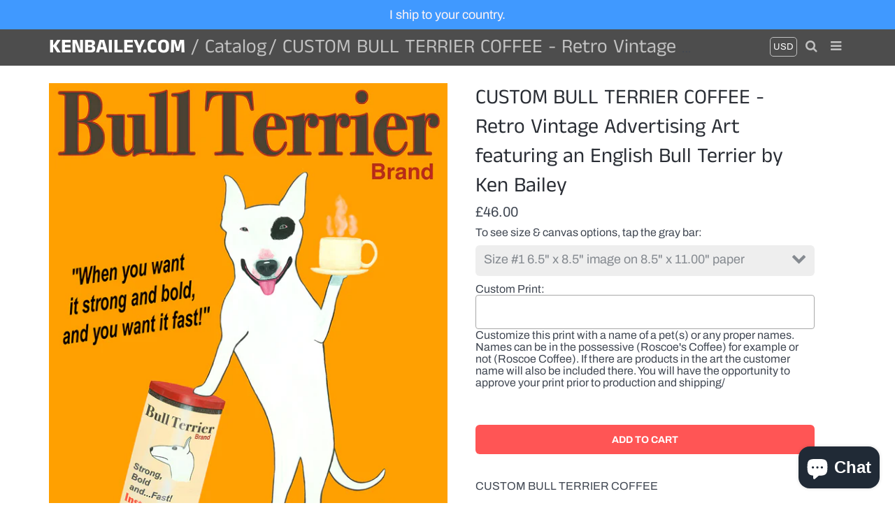

--- FILE ---
content_type: text/html; charset=utf-8
request_url: https://kenbailey.com/en-gb/products/custom-bull-terrier-coffee-retro-vintage-advertising-art-featuring-an-english-bull-terrier-by-ken-bailey
body_size: 26154
content:
<!doctype html>
<!-- California Theme Version 6.4.0 -->
<!--[if IE 8]><html class="no-js ie9 lt-ie9" lang="en"> <![endif]-->
<!--[if IE 9 ]><html class="ie9 no-js"> <![endif]-->
<!--[if (gt IE 9)|!(IE)]><!--> <html class="no-js" lang="en"> <!--<![endif]-->
<head>
	<script id="pandectes-rules">   /* PANDECTES-GDPR: DO NOT MODIFY AUTO GENERATED CODE OF THIS SCRIPT */      window.PandectesSettings = {"store":{"plan":"basic","theme":"California (with Watermark)","primaryLocale":"en","adminMode":false},"tsPublished":1702854372,"declaration":{"showPurpose":false,"showProvider":false,"declIntroText":"We use cookies to optimize website functionality, analyze the performance, and provide personalized experience to you. Some cookies are essential to make the website operate and function correctly. Those cookies cannot be disabled. In this window you can manage your preference of cookies.","showDateGenerated":true},"language":{"languageMode":"Single","fallbackLanguage":"en","languageDetection":"browser","languagesSupported":[]},"texts":{"managed":{"headerText":{"en":"We respect your privacy"},"consentText":{"en":"This website uses cookies to ensure you get the best experience."},"dismissButtonText":{"en":"Ok"},"linkText":{"en":"Learn more"},"imprintText":{"en":"Imprint"},"preferencesButtonText":{"en":"Preferences"},"allowButtonText":{"en":"Accept"},"denyButtonText":{"en":"Decline"},"leaveSiteButtonText":{"en":"Leave this site"},"cookiePolicyText":{"en":"Cookie policy"},"preferencesPopupTitleText":{"en":"Manage consent preferences"},"preferencesPopupIntroText":{"en":"We use cookies to optimize website functionality, analyze the performance, and provide personalized experience to you. Some cookies are essential to make the website operate and function correctly. Those cookies cannot be disabled. In this window you can manage your preference of cookies."},"preferencesPopupCloseButtonText":{"en":"Close"},"preferencesPopupAcceptAllButtonText":{"en":"Accept all"},"preferencesPopupRejectAllButtonText":{"en":"Reject all"},"preferencesPopupSaveButtonText":{"en":"Save preferences"},"accessSectionTitleText":{"en":"Data portability"},"accessSectionParagraphText":{"en":"You have the right to request access to your data at any time."},"rectificationSectionTitleText":{"en":"Data Rectification"},"rectificationSectionParagraphText":{"en":"You have the right to request your data to be updated whenever you think it is appropriate."},"erasureSectionTitleText":{"en":"Right to be forgotten"},"erasureSectionParagraphText":{"en":"You have the right to ask all your data to be erased. After that, you will no longer be able to access your account."},"declIntroText":{"en":"We use cookies to optimize website functionality, analyze the performance, and provide personalized experience to you. Some cookies are essential to make the website operate and function correctly. Those cookies cannot be disabled. In this window you can manage your preference of cookies."}},"categories":{"strictlyNecessaryCookiesTitleText":{"en":"Strictly necessary cookies"},"functionalityCookiesTitleText":{"en":"Functional cookies"},"performanceCookiesTitleText":{"en":"Performance cookies"},"targetingCookiesTitleText":{"en":"Targeting cookies"},"unclassifiedCookiesTitleText":{"en":"Unclassified cookies"},"strictlyNecessaryCookiesDescriptionText":{"en":"These cookies are essential in order to enable you to move around the website and use its features, such as accessing secure areas of the website. The website cannot function properly without these cookies."},"functionalityCookiesDescriptionText":{"en":"These cookies enable the site to provide enhanced functionality and personalisation. They may be set by us or by third party providers whose services we have added to our pages. If you do not allow these cookies then some or all of these services may not function properly."},"performanceCookiesDescriptionText":{"en":"These cookies enable us to monitor and improve the performance of our website. For example, they allow us to count visits, identify traffic sources and see which parts of the site are most popular."},"targetingCookiesDescriptionText":{"en":"These cookies may be set through our site by our advertising partners. They may be used by those companies to build a profile of your interests and show you relevant adverts on other sites.    They do not store directly personal information, but are based on uniquely identifying your browser and internet device. If you do not allow these cookies, you will experience less targeted advertising."},"unclassifiedCookiesDescriptionText":{"en":"Unclassified cookies are cookies that we are in the process of classifying, together with the providers of individual cookies."}},"auto":{"declName":{"en":"Name"},"declPath":{"en":"Path"},"declType":{"en":"Type"},"declDomain":{"en":"Domain"},"declPurpose":{"en":"Purpose"},"declProvider":{"en":"Provider"},"declRetention":{"en":"Retention"},"declFirstParty":{"en":"First-party"},"declThirdParty":{"en":"Third-party"},"declSeconds":{"en":"seconds"},"declMinutes":{"en":"minutes"},"declHours":{"en":"hours"},"declDays":{"en":"days"},"declMonths":{"en":"months"},"declYears":{"en":"years"},"declSession":{"en":"Session"},"cookiesDetailsText":{"en":"Cookies details"},"preferencesPopupAlwaysAllowedText":{"en":"Always allowed"},"submitButton":{"en":"Submit"},"submittingButton":{"en":"Submitting..."},"cancelButton":{"en":"Cancel"},"guestsSupportInfoText":{"en":"Please login with your customer account to further proceed."},"guestsSupportEmailPlaceholder":{"en":"E-mail address"},"guestsSupportEmailValidationError":{"en":"Email is not valid"},"guestsSupportEmailSuccessTitle":{"en":"Thank you for your request"},"guestsSupportEmailFailureTitle":{"en":"A problem occurred"},"guestsSupportEmailSuccessMessage":{"en":"If you are registered as a customer of this store, you will soon receive an email with instructions on how to proceed."},"guestsSupportEmailFailureMessage":{"en":"Your request was not submitted. Please try again and if problem persists, contact store owner for assistance."},"confirmationSuccessTitle":{"en":"Your request is verified"},"confirmationFailureTitle":{"en":"A problem occurred"},"confirmationSuccessMessage":{"en":"We will soon get back to you as to your request."},"confirmationFailureMessage":{"en":"Your request was not verified. Please try again and if problem persists, contact store owner for assistance"},"consentSectionTitleText":{"en":"Your cookie consent"},"consentSectionNoConsentText":{"en":"You have not consented to the cookies policy of this website."},"consentSectionConsentedText":{"en":"You consented to the cookies policy of this website on"},"consentStatus":{"en":"Consent preference"},"consentDate":{"en":"Consent date"},"consentId":{"en":"Consent ID"},"consentSectionChangeConsentActionText":{"en":"Change consent preference"},"accessSectionGDPRRequestsActionText":{"en":"Data subject requests"},"accessSectionAccountInfoActionText":{"en":"Personal data"},"accessSectionOrdersRecordsActionText":{"en":"Orders"},"accessSectionDownloadReportActionText":{"en":"Request export"},"rectificationCommentPlaceholder":{"en":"Describe what you want to be updated"},"rectificationCommentValidationError":{"en":"Comment is required"},"rectificationSectionEditAccountActionText":{"en":"Request an update"},"erasureSectionRequestDeletionActionText":{"en":"Request personal data deletion"}}},"library":{"previewMode":false,"fadeInTimeout":0,"defaultBlocked":7,"showLink":true,"showImprintLink":false,"enabled":true,"cookie":{"name":"_pandectes_gdpr","expiryDays":365,"secure":true,"domain":""},"dismissOnScroll":false,"dismissOnWindowClick":false,"dismissOnTimeout":false,"palette":{"popup":{"background":"#FFFFFF","backgroundForCalculations":{"a":1,"b":255,"g":255,"r":255},"text":"#000000"},"button":{"background":"transparent","backgroundForCalculations":{"a":1,"b":255,"g":255,"r":255},"text":"#000000","textForCalculation":{"a":1,"b":0,"g":0,"r":0},"border":"#000000"}},"content":{"href":"https://ken-bailey-art-uk.myshopify.com/policies/privacy-policy","imprintHref":"/","close":"&#10005;","target":"","logo":"<img class=\"cc-banner-logo\" height=\"40\" width=\"40\" src=\"https://cdn.shopify.com/s/files/1/0056/6365/4001/t/3/assets/pandectes-logo.png?v=1702854119\" alt=\"kenbailey.com\" />"},"window":"<div role=\"dialog\" aria-live=\"polite\" aria-label=\"cookieconsent\" aria-describedby=\"cookieconsent:desc\" id=\"pandectes-banner\" class=\"cc-window-wrapper cc-top-wrapper\"><div class=\"pd-cookie-banner-window cc-window {{classes}}\"><!--googleoff: all-->{{children}}<!--googleon: all--></div></div>","compliance":{"opt-both":"<div class=\"cc-compliance cc-highlight\">{{deny}}{{allow}}</div>"},"type":"opt-both","layouts":{"basic":"{{logo}}{{messagelink}}{{compliance}}{{close}}"},"position":"top","theme":"wired","revokable":true,"animateRevokable":false,"revokableReset":false,"revokableLogoUrl":"https://cdn.shopify.com/s/files/1/0056/6365/4001/t/3/assets/pandectes-reopen-logo.png?v=1702854119","revokablePlacement":"bottom-left","revokableMarginHorizontal":15,"revokableMarginVertical":15,"static":false,"autoAttach":true,"hasTransition":true,"blacklistPage":[""]},"geolocation":{"brOnly":false,"caOnly":false,"chOnly":false,"euOnly":false,"jpOnly":false,"thOnly":false,"canadaOnly":false,"globalVisibility":true},"dsr":{"guestsSupport":false,"accessSectionDownloadReportAuto":false},"banner":{"resetTs":1702854118,"extraCss":"        .cc-banner-logo {max-width: 24em!important;}    @media(min-width: 768px) {.cc-window.cc-floating{max-width: 24em!important;width: 24em!important;}}    .cc-message, .cc-header, .cc-logo {text-align: left}    .cc-window-wrapper{z-index: 2147483647;}    .cc-window{z-index: 2147483647;font-family: inherit;}    .cc-header{font-family: inherit;}    .pd-cp-ui{font-family: inherit; background-color: #FFFFFF;color:#000000;}    button.pd-cp-btn, a.pd-cp-btn{}    input + .pd-cp-preferences-slider{background-color: rgba(0, 0, 0, 0.3)}    .pd-cp-scrolling-section::-webkit-scrollbar{background-color: rgba(0, 0, 0, 0.3)}    input:checked + .pd-cp-preferences-slider{background-color: rgba(0, 0, 0, 1)}    .pd-cp-scrolling-section::-webkit-scrollbar-thumb {background-color: rgba(0, 0, 0, 1)}    .pd-cp-ui-close{color:#000000;}    .pd-cp-preferences-slider:before{background-color: #FFFFFF}    .pd-cp-title:before {border-color: #000000!important}    .pd-cp-preferences-slider{background-color:#000000}    .pd-cp-toggle{color:#000000!important}    @media(max-width:699px) {.pd-cp-ui-close-top svg {fill: #000000}}    .pd-cp-toggle:hover,.pd-cp-toggle:visited,.pd-cp-toggle:active{color:#000000!important}    .pd-cookie-banner-window {box-shadow: 0 0 18px rgb(0 0 0 / 20%);}  ","customJavascript":null,"showPoweredBy":false,"hybridStrict":false,"cookiesBlockedByDefault":"7","isActive":true,"implicitSavePreferences":false,"cookieIcon":false,"blockBots":false,"showCookiesDetails":true,"hasTransition":true,"blockingPage":false,"showOnlyLandingPage":false,"leaveSiteUrl":"https://www.google.com","linkRespectStoreLang":false},"cookies":{"0":[{"name":"keep_alive","domain":"kenbailey.com","path":"/","provider":"Shopify","firstParty":true,"retention":"30 minute(s)","expires":30,"unit":"declMinutes","purpose":{"en":"Used in connection with buyer localization."}},{"name":"secure_customer_sig","domain":"kenbailey.com","path":"/","provider":"Shopify","firstParty":true,"retention":"1 year(s)","expires":1,"unit":"declYears","purpose":{"en":"Used in connection with customer login."}},{"name":"localization","domain":"kenbailey.com","path":"/","provider":"Shopify","firstParty":true,"retention":"1 year(s)","expires":1,"unit":"declYears","purpose":{"en":"Shopify store localization"}},{"name":"cart_currency","domain":"kenbailey.com","path":"/","provider":"Shopify","firstParty":true,"retention":"2 ","expires":2,"unit":"declSession","purpose":{"en":"The cookie is necessary for the secure checkout and payment function on the website. This function is provided by shopify.com."}},{"name":"shopify_pay_redirect","domain":"kenbailey.com","path":"/","provider":"Shopify","firstParty":true,"retention":"1 hour(s)","expires":1,"unit":"declHours","purpose":{"en":"The cookie is necessary for the secure checkout and payment function on the website. This function is provided by shopify.com."}},{"name":"_pandectes_gdpr","domain":".kenbailey.com","path":"/","provider":"Pandectes","firstParty":true,"retention":"1 year(s)","expires":1,"unit":"declYears","purpose":{"en":"Used for the functionality of the cookies consent banner."}},{"name":"_cmp_a","domain":".kenbailey.com","path":"/","provider":"Shopify","firstParty":true,"retention":"1 day(s)","expires":1,"unit":"declSession","purpose":{"en":"Used for managing customer privacy settings."}},{"name":"cookietest","domain":"kenbailey.com","path":"/","provider":"Shopify","firstParty":true,"retention":"Session","expires":1,"unit":"declSeconds","purpose":{"en":"Used to ensure our systems are working correctly."}},{"name":"_secure_session_id","domain":"kenbailey.com","path":"/","provider":"Shopify","firstParty":true,"retention":"1 month(s)","expires":1,"unit":"declMonths","purpose":{"en":"Used in connection with navigation through a storefront."}}],"1":[{"name":"locale_bar_accepted","domain":"kenbailey.com","path":"/","provider":"GrizzlyAppsSRL","firstParty":true,"retention":"Session","expires":-54,"unit":"declYears","purpose":{"en":"This cookie is provided by the app (BEST Currency Converter) and is used to secure the currency chosen by the customer."}}],"2":[{"name":"_shopify_y","domain":".kenbailey.com","path":"/","provider":"Shopify","firstParty":true,"retention":"1 year(s)","expires":1,"unit":"declYears","purpose":{"en":"Shopify analytics."}},{"name":"_shopify_s","domain":".kenbailey.com","path":"/","provider":"Shopify","firstParty":true,"retention":"30 minute(s)","expires":30,"unit":"declMinutes","purpose":{"en":"Shopify analytics."}},{"name":"_shopify_sa_t","domain":".kenbailey.com","path":"/","provider":"Shopify","firstParty":true,"retention":"30 minute(s)","expires":30,"unit":"declMinutes","purpose":{"en":"Shopify analytics relating to marketing & referrals."}},{"name":"_orig_referrer","domain":".kenbailey.com","path":"/","provider":"Shopify","firstParty":true,"retention":"2 ","expires":2,"unit":"declSession","purpose":{"en":"Tracks landing pages."}},{"name":"_landing_page","domain":".kenbailey.com","path":"/","provider":"Shopify","firstParty":true,"retention":"2 ","expires":2,"unit":"declSession","purpose":{"en":"Tracks landing pages."}},{"name":"_shopify_sa_p","domain":".kenbailey.com","path":"/","provider":"Shopify","firstParty":true,"retention":"30 minute(s)","expires":30,"unit":"declMinutes","purpose":{"en":"Shopify analytics relating to marketing & referrals."}},{"name":"_shopify_d","domain":"kenbailey.com","path":"/","provider":"Shopify","firstParty":true,"retention":"Session","expires":1,"unit":"declSeconds","purpose":{"en":"Shopify analytics."}},{"name":"_shopify_d","domain":"com","path":"/","provider":"Shopify","firstParty":false,"retention":"Session","expires":1,"unit":"declSeconds","purpose":{"en":"Shopify analytics."}},{"name":"_boomr_clss","domain":"https://kenbailey.com","path":"/","provider":"Shopify","firstParty":true,"retention":"Persistent","expires":1,"unit":"declYears","purpose":{"en":"Used to monitor and optimize the performance of Shopify stores."}}],"4":[{"name":"wpm-domain-test","domain":"com","path":"/","provider":"Shopify","firstParty":false,"retention":"Session","expires":1,"unit":"declSeconds","purpose":{"en":"Used to test the storage of parameters about products added to the cart or payment currency"}},{"name":"wpm-domain-test","domain":"kenbailey.com","path":"/","provider":"Shopify","firstParty":true,"retention":"Session","expires":1,"unit":"declSeconds","purpose":{"en":"Used to test the storage of parameters about products added to the cart or payment currency"}}],"8":[{"name":"currency","domain":".kenbailey.com","path":"/","provider":"Unknown","firstParty":true,"retention":"1 year(s)","expires":1,"unit":"declYears","purpose":{"en":""}},{"name":"shopifyChatData","domain":"https://kenbailey.com","path":"/","provider":"Unknown","firstParty":true,"retention":"Persistent","expires":1,"unit":"declYears","purpose":{"en":""}},{"name":"local-storage-test","domain":"https://kenbailey.com","path":"/","provider":"Unknown","firstParty":true,"retention":"Persistent","expires":1,"unit":"declYears","purpose":{"en":""}},{"name":"bugsnag-anonymous-id","domain":"https://pay.shopify.com","path":"/","provider":"Unknown","firstParty":false,"retention":"Persistent","expires":1,"unit":"declYears","purpose":{"en":""}}]},"blocker":{"isActive":false,"googleConsentMode":{"id":"","analyticsId":"","isActive":false,"adStorageCategory":4,"analyticsStorageCategory":2,"personalizationStorageCategory":1,"functionalityStorageCategory":1,"customEvent":true,"securityStorageCategory":0,"redactData":true,"urlPassthrough":false},"facebookPixel":{"id":"","isActive":false,"ldu":false},"rakuten":{"isActive":false,"cmp":false,"ccpa":false},"gpcIsActive":false,"defaultBlocked":7,"patterns":{"whiteList":[],"blackList":{"1":[],"2":[],"4":[],"8":[]},"iframesWhiteList":[],"iframesBlackList":{"1":[],"2":[],"4":[],"8":[]},"beaconsWhiteList":[],"beaconsBlackList":{"1":[],"2":[],"4":[],"8":[]}}}}      !function(){"use strict";window.PandectesRules=window.PandectesRules||{},window.PandectesRules.manualBlacklist={1:[],2:[],4:[]},window.PandectesRules.blacklistedIFrames={1:[],2:[],4:[]},window.PandectesRules.blacklistedCss={1:[],2:[],4:[]},window.PandectesRules.blacklistedBeacons={1:[],2:[],4:[]};var e="javascript/blocked",t="_pandectes_gdpr";function n(e){return new RegExp(e.replace(/[/\\.+?$()]/g,"\\$&").replace("*","(.*)"))}var r=function(e){try{return JSON.parse(e)}catch(e){return!1}},a=function(e){var t=arguments.length>1&&void 0!==arguments[1]?arguments[1]:"log",n=new URLSearchParams(window.location.search);n.get("log")&&console[t]("PandectesRules: ".concat(e))};function i(e,t){var n=Object.keys(e);if(Object.getOwnPropertySymbols){var r=Object.getOwnPropertySymbols(e);t&&(r=r.filter((function(t){return Object.getOwnPropertyDescriptor(e,t).enumerable}))),n.push.apply(n,r)}return n}function s(e){for(var t=1;t<arguments.length;t++){var n=null!=arguments[t]?arguments[t]:{};t%2?i(Object(n),!0).forEach((function(t){o(e,t,n[t])})):Object.getOwnPropertyDescriptors?Object.defineProperties(e,Object.getOwnPropertyDescriptors(n)):i(Object(n)).forEach((function(t){Object.defineProperty(e,t,Object.getOwnPropertyDescriptor(n,t))}))}return e}function o(e,t,n){return t in e?Object.defineProperty(e,t,{value:n,enumerable:!0,configurable:!0,writable:!0}):e[t]=n,e}function c(e,t){return function(e){if(Array.isArray(e))return e}(e)||function(e,t){var n=null==e?null:"undefined"!=typeof Symbol&&e[Symbol.iterator]||e["@@iterator"];if(null==n)return;var r,a,i=[],s=!0,o=!1;try{for(n=n.call(e);!(s=(r=n.next()).done)&&(i.push(r.value),!t||i.length!==t);s=!0);}catch(e){o=!0,a=e}finally{try{s||null==n.return||n.return()}finally{if(o)throw a}}return i}(e,t)||u(e,t)||function(){throw new TypeError("Invalid attempt to destructure non-iterable instance.\nIn order to be iterable, non-array objects must have a [Symbol.iterator]() method.")}()}function l(e){return function(e){if(Array.isArray(e))return d(e)}(e)||function(e){if("undefined"!=typeof Symbol&&null!=e[Symbol.iterator]||null!=e["@@iterator"])return Array.from(e)}(e)||u(e)||function(){throw new TypeError("Invalid attempt to spread non-iterable instance.\nIn order to be iterable, non-array objects must have a [Symbol.iterator]() method.")}()}function u(e,t){if(e){if("string"==typeof e)return d(e,t);var n=Object.prototype.toString.call(e).slice(8,-1);return"Object"===n&&e.constructor&&(n=e.constructor.name),"Map"===n||"Set"===n?Array.from(e):"Arguments"===n||/^(?:Ui|I)nt(?:8|16|32)(?:Clamped)?Array$/.test(n)?d(e,t):void 0}}function d(e,t){(null==t||t>e.length)&&(t=e.length);for(var n=0,r=new Array(t);n<t;n++)r[n]=e[n];return r}var f=!(void 0===window.dataLayer||!Array.isArray(window.dataLayer)||!window.dataLayer.some((function(e){return"pandectes_full_scan"===e.event})));a("userAgent -> ".concat(window.navigator.userAgent.substring(0,50)));var p=function(){var e,n=arguments.length>0&&void 0!==arguments[0]?arguments[0]:t,a="; "+document.cookie,i=a.split("; "+n+"=");if(i.length<2)e={};else{var s=i.pop(),o=s.split(";");e=window.atob(o.shift())}var c=r(e);return!1!==c?c:e}(),g=window.PandectesSettings,y=g.banner.isActive,h=g.blocker.defaultBlocked,m=p&&null!==p.preferences&&void 0!==p.preferences?p.preferences:null,w=f?0:y?null===m?h:m:0,v={1:0==(1&w),2:0==(2&w),4:0==(4&w)},b=window.PandectesSettings.blocker.patterns,k=b.blackList,L=b.whiteList,S=b.iframesBlackList,P=b.iframesWhiteList,A=b.beaconsBlackList,C=b.beaconsWhiteList,_={blackList:[],whiteList:[],iframesBlackList:{1:[],2:[],4:[],8:[]},iframesWhiteList:[],beaconsBlackList:{1:[],2:[],4:[],8:[]},beaconsWhiteList:[]};[1,2,4].map((function(e){var t;v[e]||((t=_.blackList).push.apply(t,l(k[e].length?k[e].map(n):[])),_.iframesBlackList[e]=S[e].length?S[e].map(n):[],_.beaconsBlackList[e]=A[e].length?A[e].map(n):[])})),_.whiteList=L.length?L.map(n):[],_.iframesWhiteList=P.length?P.map(n):[],_.beaconsWhiteList=C.length?C.map(n):[];var B={scripts:[],iframes:{1:[],2:[],4:[]},beacons:{1:[],2:[],4:[]},css:{1:[],2:[],4:[]}},E=function(t,n){return t&&(!n||n!==e)&&(!_.blackList||_.blackList.some((function(e){return e.test(t)})))&&(!_.whiteList||_.whiteList.every((function(e){return!e.test(t)})))},O=function(e){var t=e.getAttribute("src");return _.blackList&&_.blackList.every((function(e){return!e.test(t)}))||_.whiteList&&_.whiteList.some((function(e){return e.test(t)}))},I=function(e,t){var n=_.iframesBlackList[t],r=_.iframesWhiteList;return e&&(!n||n.some((function(t){return t.test(e)})))&&(!r||r.every((function(t){return!t.test(e)})))},j=function(e,t){var n=_.beaconsBlackList[t],r=_.beaconsWhiteList;return e&&(!n||n.some((function(t){return t.test(e)})))&&(!r||r.every((function(t){return!t.test(e)})))},R=new MutationObserver((function(e){for(var t=0;t<e.length;t++)for(var n=e[t].addedNodes,r=0;r<n.length;r++){var a=n[r],i=a.dataset&&a.dataset.cookiecategory;if(1===a.nodeType&&"LINK"===a.tagName){var s=a.dataset&&a.dataset.href;if(s&&i)switch(i){case"functionality":case"C0001":B.css[1].push(s);break;case"performance":case"C0002":B.css[2].push(s);break;case"targeting":case"C0003":B.css[4].push(s)}}}})),T=new MutationObserver((function(t){for(var n=0;n<t.length;n++)for(var r=t[n].addedNodes,a=function(t){var n=r[t],a=n.src||n.dataset&&n.dataset.src,i=n.dataset&&n.dataset.cookiecategory;if(1===n.nodeType&&"IFRAME"===n.tagName){if(a){var s=!1;I(a,1)||"functionality"===i||"C0001"===i?(s=!0,B.iframes[1].push(a)):I(a,2)||"performance"===i||"C0002"===i?(s=!0,B.iframes[2].push(a)):(I(a,4)||"targeting"===i||"C0003"===i)&&(s=!0,B.iframes[4].push(a)),s&&(n.removeAttribute("src"),n.setAttribute("data-src",a))}}else if(1===n.nodeType&&"IMG"===n.tagName){if(a){var o=!1;j(a,1)?(o=!0,B.beacons[1].push(a)):j(a,2)?(o=!0,B.beacons[2].push(a)):j(a,4)&&(o=!0,B.beacons[4].push(a)),o&&(n.removeAttribute("src"),n.setAttribute("data-src",a))}}else if(1===n.nodeType&&"LINK"===n.tagName){var c=n.dataset&&n.dataset.href;if(c&&i)switch(i){case"functionality":case"C0001":B.css[1].push(c);break;case"performance":case"C0002":B.css[2].push(c);break;case"targeting":case"C0003":B.css[4].push(c)}}else if(1===n.nodeType&&"SCRIPT"===n.tagName){var l=n.type,u=!1;if(E(a,l))u=!0;else if(a&&i)switch(i){case"functionality":case"C0001":u=!0,window.PandectesRules.manualBlacklist[1].push(a);break;case"performance":case"C0002":u=!0,window.PandectesRules.manualBlacklist[2].push(a);break;case"targeting":case"C0003":u=!0,window.PandectesRules.manualBlacklist[4].push(a)}if(u){B.scripts.push([n,l]),n.type=e;n.addEventListener("beforescriptexecute",(function t(r){n.getAttribute("type")===e&&r.preventDefault(),n.removeEventListener("beforescriptexecute",t)})),n.parentElement&&n.parentElement.removeChild(n)}}},i=0;i<r.length;i++)a(i)})),x=document.createElement,N={src:Object.getOwnPropertyDescriptor(HTMLScriptElement.prototype,"src"),type:Object.getOwnPropertyDescriptor(HTMLScriptElement.prototype,"type")};window.PandectesRules.unblockCss=function(e){var t=B.css[e]||[];t.length&&a("Unblocking CSS for ".concat(e)),t.forEach((function(e){var t=document.querySelector('link[data-href^="'.concat(e,'"]'));t.removeAttribute("data-href"),t.href=e})),B.css[e]=[]},window.PandectesRules.unblockIFrames=function(e){var t=B.iframes[e]||[];t.length&&a("Unblocking IFrames for ".concat(e)),_.iframesBlackList[e]=[],t.forEach((function(e){var t=document.querySelector('iframe[data-src^="'.concat(e,'"]'));t.removeAttribute("data-src"),t.src=e})),B.iframes[e]=[]},window.PandectesRules.unblockBeacons=function(e){var t=B.beacons[e]||[];t.length&&a("Unblocking Beacons for ".concat(e)),_.beaconsBlackList[e]=[],t.forEach((function(e){var t=document.querySelector('img[data-src^="'.concat(e,'"]'));t.removeAttribute("data-src"),t.src=e})),B.beacons[e]=[]},window.PandectesRules.unblockInlineScripts=function(e){var t=1===e?"functionality":2===e?"performance":"targeting";document.querySelectorAll('script[type="javascript/blocked"][data-cookiecategory="'.concat(t,'"]')).forEach((function(e){var t=e.textContent;e.parentNode.removeChild(e);var n=document.createElement("script");n.type="text/javascript",n.textContent=t,document.body.appendChild(n)}))},window.PandectesRules.unblock=function(t){t.length<1?(_.blackList=[],_.whiteList=[],_.iframesBlackList=[],_.iframesWhiteList=[]):(_.blackList&&(_.blackList=_.blackList.filter((function(e){return t.every((function(t){return"string"==typeof t?!e.test(t):t instanceof RegExp?e.toString()!==t.toString():void 0}))}))),_.whiteList&&(_.whiteList=[].concat(l(_.whiteList),l(t.map((function(e){if("string"==typeof e){var t=".*"+n(e)+".*";if(_.whiteList.every((function(e){return e.toString()!==t.toString()})))return new RegExp(t)}else if(e instanceof RegExp&&_.whiteList.every((function(t){return t.toString()!==e.toString()})))return e;return null})).filter(Boolean)))));for(var r=document.querySelectorAll('script[type="'.concat(e,'"]')),i=0;i<r.length;i++){var s=r[i];O(s)&&(B.scripts.push([s,"application/javascript"]),s.parentElement.removeChild(s))}var o=0;l(B.scripts).forEach((function(e,t){var n=c(e,2),r=n[0],a=n[1];if(O(r)){for(var i=document.createElement("script"),s=0;s<r.attributes.length;s++){var l=r.attributes[s];"src"!==l.name&&"type"!==l.name&&i.setAttribute(l.name,r.attributes[s].value)}i.setAttribute("src",r.src),i.setAttribute("type",a||"application/javascript"),document.head.appendChild(i),B.scripts.splice(t-o,1),o++}})),0==_.blackList.length&&0===_.iframesBlackList[1].length&&0===_.iframesBlackList[2].length&&0===_.iframesBlackList[4].length&&0===_.beaconsBlackList[1].length&&0===_.beaconsBlackList[2].length&&0===_.beaconsBlackList[4].length&&(a("Disconnecting observers"),T.disconnect(),R.disconnect())};var M,D,W=window.PandectesSettings.store.adminMode,F=window.PandectesSettings.blocker;M=function(){!function(){var e=window.Shopify.trackingConsent;try{var t=W&&!window.Shopify.AdminBarInjector,n={preferences:0==(1&w)||f||t,analytics:0==(2&w)||f||t,marketing:0==(4&w)||f||t};e.firstPartyMarketingAllowed()===n.marketing&&e.analyticsProcessingAllowed()===n.analytics&&e.preferencesProcessingAllowed()===n.preferences||e.setTrackingConsent(n,(function(e){e&&e.error?a("Shopify.customerPrivacy API - failed to setTrackingConsent"):a("Shopify.customerPrivacy API - setTrackingConsent(".concat(JSON.stringify(n),")"))}))}catch(e){a("Shopify.customerPrivacy API - exception")}}(),function(){var e=window.Shopify.trackingConsent,t=e.currentVisitorConsent();if(F.gpcIsActive&&"CCPA"===e.getRegulation()&&"no"===t.gpc&&"yes"!==t.sale_of_data){var n={sale_of_data:!1};e.setTrackingConsent(n,(function(e){e&&e.error?a("Shopify.customerPrivacy API - failed to setTrackingConsent({".concat(JSON.stringify(n),")")):a("Shopify.customerPrivacy API - setTrackingConsent(".concat(JSON.stringify(n),")"))}))}}()},D=null,window.Shopify&&window.Shopify.loadFeatures&&window.Shopify.trackingConsent?M():D=setInterval((function(){window.Shopify&&window.Shopify.loadFeatures&&(clearInterval(D),window.Shopify.loadFeatures([{name:"consent-tracking-api",version:"0.1"}],(function(e){e?a("Shopify.customerPrivacy API - failed to load"):(a("Shopify.customerPrivacy API - loaded"),M())})))}),10);var z=window.PandectesSettings,U=z.banner.isActive,q=z.blocker.googleConsentMode,J=q.isActive,H=q.customEvent,$=q.redactData,G=q.urlPassthrough,K=q.adStorageCategory,V=q.analyticsStorageCategory,Y=q.functionalityStorageCategory,Q=q.personalizationStorageCategory,X=q.securityStorageCategory;function Z(){window.dataLayer.push(arguments)}window.dataLayer=window.dataLayer||[];var ee,te,ne={hasInitialized:!1,ads_data_redaction:!1,url_passthrough:!1,storage:{ad_storage:"granted",analytics_storage:"granted",functionality_storage:"granted",personalization_storage:"granted",security_storage:"granted",wait_for_update:500}};if(U&&J){var re=0==(w&K)?"granted":"denied",ae=0==(w&V)?"granted":"denied",ie=0==(w&Y)?"granted":"denied",se=0==(w&Q)?"granted":"denied",oe=0==(w&X)?"granted":"denied";ne.hasInitialized=!0,ne.ads_data_redaction="denied"===re&&$,ne.url_passthrough=G,ne.storage.ad_storage=re,ne.storage.analytics_storage=ae,ne.storage.functionality_storage=ie,ne.storage.personalization_storage=se,ne.storage.security_storage=oe,ne.ads_data_redaction&&Z("set","ads_data_redaction",ne.ads_data_redaction),ne.url_passthrough&&Z("set","url_passthrough",ne.url_passthrough),Z("consent","default",ne.storage),a("Google consent mode initialized")}U&&H&&(te=7===(ee=w)?"deny":0===ee?"allow":"mixed",window.dataLayer.push({event:"Pandectes_Consent_Update",pandectes_status:te,pandectes_categories:{C0000:"allow",C0001:v[1]?"allow":"deny",C0002:v[2]?"allow":"deny",C0003:v[4]?"allow":"deny"}}),a("PandectesCustomEvent pushed to the dataLayer")),window.PandectesRules.gcm=ne;var ce=window.PandectesSettings,le=ce.banner.isActive,ue=ce.blocker.isActive;a("Blocker -> "+(ue?"Active":"Inactive")),a("Banner -> "+(le?"Active":"Inactive")),a("ActualPrefs -> "+w);var de=null===m&&/\/checkouts\//.test(window.location.pathname);0!==w&&!1===f&&ue&&!de?(a("Blocker will execute"),document.createElement=function(){for(var t=arguments.length,n=new Array(t),r=0;r<t;r++)n[r]=arguments[r];if("script"!==n[0].toLowerCase())return x.bind?x.bind(document).apply(void 0,n):x;var a=x.bind(document).apply(void 0,n);try{Object.defineProperties(a,{src:s(s({},N.src),{},{set:function(t){E(t,a.type)&&N.type.set.call(this,e),N.src.set.call(this,t)}}),type:s(s({},N.type),{},{get:function(){var t=N.type.get.call(this);return t===e||E(this.src,t)?null:t},set:function(t){var n=E(a.src,a.type)?e:t;N.type.set.call(this,n)}})}),a.setAttribute=function(t,n){if("type"===t){var r=E(a.src,a.type)?e:n;N.type.set.call(a,r)}else"src"===t?(E(n,a.type)&&N.type.set.call(a,e),N.src.set.call(a,n)):HTMLScriptElement.prototype.setAttribute.call(a,t,n)}}catch(e){console.warn("Yett: unable to prevent script execution for script src ",a.src,".\n",'A likely cause would be because you are using a third-party browser extension that monkey patches the "document.createElement" function.')}return a},T.observe(document.documentElement,{childList:!0,subtree:!0}),R.observe(document.documentElement,{childList:!0,subtree:!0})):a("Blocker will not execute")}();
</script>
    <meta charset="utf-8">
  <meta http-equiv="X-UA-Compatible" content="IE=edge,chrome=1">

  <title>CUSTOM BULL TERRIER COFFEE - Retro Vintage Advertising Art featuring a – kenbailey.com</title>


  <meta name="description" content="CUSTOM BULL TERRIER COFFEE Art for people who love their dog.  Customize this print with your dog&#39;s name or any name replacing Bull Terrier. The name is also changed on the jar. You can change or add wording. Names can also be in the possessive. So for example, if your dog&#39;s name is Louie, it can read as &quot;LOUIE COFFEE&quot;">


  <meta property="og:type" content="product">
  <meta property="og:title" content="CUSTOM BULL TERRIER COFFEE - Retro Vintage Advertising Art featuring an English Bull Terrier by Ken Bailey">
  
  <meta property="og:image" content="http://kenbailey.com/cdn/shop/products/Bull_Terrier_Coffee_792351b7-d522-4bd7-b581-fe02aa90d68e_grande.jpg?v=1570179546">
  <meta property="og:image:secure_url" content="https://kenbailey.com/cdn/shop/products/Bull_Terrier_Coffee_792351b7-d522-4bd7-b581-fe02aa90d68e_grande.jpg?v=1570179546">
  
  <meta property="og:image" content="http://kenbailey.com/cdn/shop/products/Custom_bull_terrier_coffee_grande.png?v=1570149880">
  <meta property="og:image:secure_url" content="https://kenbailey.com/cdn/shop/products/Custom_bull_terrier_coffee_grande.png?v=1570149880">
  
  <meta property="og:price:amount" content="46.00">
  <meta property="og:price:currency" content="USD">


  <meta property="og:description" content="CUSTOM BULL TERRIER COFFEE Art for people who love their dog.  Customize this print with your dog&#39;s name or any name replacing Bull Terrier. The name is also changed on the jar. You can change or add wording. Names can also be in the possessive. So for example, if your dog&#39;s name is Louie, it can read as &quot;LOUIE COFFEE&quot;">

  <meta property="og:url" content="https://kenbailey.com/en-gb/products/custom-bull-terrier-coffee-retro-vintage-advertising-art-featuring-an-english-bull-terrier-by-ken-bailey">
  <meta property="og:site_name" content="kenbailey.com">


  <meta name="twitter:site" content="@kenbaileyart">

  <meta name="twitter:card" content="summary">

  <meta name="twitter:title" content="CUSTOM BULL TERRIER COFFEE - Retro Vintage Advertising Art featuring an English Bull Terrier by Ken Bailey">
  
    <meta name="twitter:description" content="CUSTOM BULL TERRIER COFFEE Art for people who love their dog.  Customize this print with your dog&#39;s name or any name replacing Bull Terrier. The name is also changed on the jar. You can change or add wording. Names can also be in the possessive. So for example, if your dog&#39;s name is Louie, it can read as &quot;LOUIE COFFEE&quot; OR &quot;LOUIE&#39;S COFFEE&quot;. Just enter what you want in the box and I&#39;ll send you a proof for your approval. I&#39;m also open to other requests. Email me with your request. I&#39;ll let you know if what you want is possible.  Fine art quality including archival inks and acid free mats are used assuring many many years of beautiful bright original color. Fine art paper and artists canvas options. Certificate of Authenticity included. Your satisfaction is guaranteed. If you aren&#39;t happy,">
  
  <meta name="twitter:image" content="https://kenbailey.com/cdn/shop/products/Bull_Terrier_Coffee_792351b7-d522-4bd7-b581-fe02aa90d68e_medium.jpg?v=1570179546">
  <meta name="twitter:image:width" content="240">
  <meta name="twitter:image:height" content="240">


  <meta name="viewport" content="width=device-width,initial-scale=1">
  <link rel="canonical" href="https://kenbailey.com/en-gb/products/custom-bull-terrier-coffee-retro-vintage-advertising-art-featuring-an-english-bull-terrier-by-ken-bailey">
  <link href="//kenbailey.com/cdn/shop/t/3/assets/california.scss.css?v=35287370997413377381759259612" rel="stylesheet" type="text/css" media="all" />
  <script>
  document.documentElement.className = document.documentElement.className.replace('no-js', 'js');
</script>

<script>
  window.California = {};
  California.strings = {
    sold_out: "Sold Out",
    unavailable: "Unavailable",
    zoom_close: "Close (Esc)",
    zoom_previous: "Previous (Left arrow key)",
    zoom_next: "Next (Right arrow key)",
    money_format: "£{{amount}}"
  };
</script>

<!-- Libraries -->
<script src="//kenbailey.com/cdn/shop/t/3/assets/vendor.js?v=3013082621736070631560475157" type="text/javascript"></script>

<!-- Theme -->
<script src="//kenbailey.com/cdn/shop/t/3/assets/california.js?v=85465678753190648191560475163" type="text/javascript"></script>

<!--[if lt IE 9]>
<script src="//html5shiv.googlecode.com/svn/trunk/html5.js" type="text/javascript"></script>
<script src="//kenbailey.com/cdn/shop/t/3/assets/ie8-fix-maxwidth.js?249" type="text/javascript"></script>
<![endif]-->
  <script>window.performance && window.performance.mark && window.performance.mark('shopify.content_for_header.start');</script><meta id="shopify-digital-wallet" name="shopify-digital-wallet" content="/5663654001/digital_wallets/dialog">
<meta name="shopify-checkout-api-token" content="477f77eb534c99fee7faa6f96579c3fd">
<meta id="in-context-paypal-metadata" data-shop-id="5663654001" data-venmo-supported="false" data-environment="production" data-locale="en_US" data-paypal-v4="true" data-currency="GBP">
<link rel="alternate" hreflang="x-default" href="https://kenbailey.com/products/custom-bull-terrier-coffee-retro-vintage-advertising-art-featuring-an-english-bull-terrier-by-ken-bailey">
<link rel="alternate" hreflang="en" href="https://kenbailey.com/products/custom-bull-terrier-coffee-retro-vintage-advertising-art-featuring-an-english-bull-terrier-by-ken-bailey">
<link rel="alternate" hreflang="en-GB" href="https://kenbailey.com/en-gb/products/custom-bull-terrier-coffee-retro-vintage-advertising-art-featuring-an-english-bull-terrier-by-ken-bailey">
<link rel="alternate" hreflang="en-CA" href="https://kenbailey.com/en-ca/products/custom-bull-terrier-coffee-retro-vintage-advertising-art-featuring-an-english-bull-terrier-by-ken-bailey">
<link rel="alternate" hreflang="en-AU" href="https://kenbailey.com/en-au/products/custom-bull-terrier-coffee-retro-vintage-advertising-art-featuring-an-english-bull-terrier-by-ken-bailey">
<link rel="alternate" hreflang="en-DE" href="https://kenbailey.com/en-de/products/custom-bull-terrier-coffee-retro-vintage-advertising-art-featuring-an-english-bull-terrier-by-ken-bailey">
<link rel="alternate" hreflang="en-FR" href="https://kenbailey.com/en-fr/products/custom-bull-terrier-coffee-retro-vintage-advertising-art-featuring-an-english-bull-terrier-by-ken-bailey">
<link rel="alternate" hreflang="en-NZ" href="https://kenbailey.com/en-nz/products/custom-bull-terrier-coffee-retro-vintage-advertising-art-featuring-an-english-bull-terrier-by-ken-bailey">
<link rel="alternate" hreflang="en-SG" href="https://kenbailey.com/en-sg/products/custom-bull-terrier-coffee-retro-vintage-advertising-art-featuring-an-english-bull-terrier-by-ken-bailey">
<link rel="alternate" hreflang="en-CH" href="https://kenbailey.com/en-ch/products/custom-bull-terrier-coffee-retro-vintage-advertising-art-featuring-an-english-bull-terrier-by-ken-bailey">
<link rel="alternate" hreflang="en-JP" href="https://kenbailey.com/en-jp/products/custom-bull-terrier-coffee-retro-vintage-advertising-art-featuring-an-english-bull-terrier-by-ken-bailey">
<link rel="alternate" type="application/json+oembed" href="https://kenbailey.com/en-gb/products/custom-bull-terrier-coffee-retro-vintage-advertising-art-featuring-an-english-bull-terrier-by-ken-bailey.oembed">
<script async="async" src="/checkouts/internal/preloads.js?locale=en-GB"></script>
<link rel="preconnect" href="https://shop.app" crossorigin="anonymous">
<script async="async" src="https://shop.app/checkouts/internal/preloads.js?locale=en-GB&shop_id=5663654001" crossorigin="anonymous"></script>
<script id="apple-pay-shop-capabilities" type="application/json">{"shopId":5663654001,"countryCode":"US","currencyCode":"GBP","merchantCapabilities":["supports3DS"],"merchantId":"gid:\/\/shopify\/Shop\/5663654001","merchantName":"kenbailey.com","requiredBillingContactFields":["postalAddress","email","phone"],"requiredShippingContactFields":["postalAddress","email","phone"],"shippingType":"shipping","supportedNetworks":["visa","masterCard","amex","discover","elo","jcb"],"total":{"type":"pending","label":"kenbailey.com","amount":"1.00"},"shopifyPaymentsEnabled":true,"supportsSubscriptions":true}</script>
<script id="shopify-features" type="application/json">{"accessToken":"477f77eb534c99fee7faa6f96579c3fd","betas":["rich-media-storefront-analytics"],"domain":"kenbailey.com","predictiveSearch":true,"shopId":5663654001,"locale":"en"}</script>
<script>var Shopify = Shopify || {};
Shopify.shop = "ken-bailey-art-uk.myshopify.com";
Shopify.locale = "en";
Shopify.currency = {"active":"GBP","rate":"0.7665179184"};
Shopify.country = "GB";
Shopify.theme = {"name":"California (with Watermark)","id":72934785137,"schema_name":"California","schema_version":"6.4.0","theme_store_id":691,"role":"main"};
Shopify.theme.handle = "null";
Shopify.theme.style = {"id":null,"handle":null};
Shopify.cdnHost = "kenbailey.com/cdn";
Shopify.routes = Shopify.routes || {};
Shopify.routes.root = "/en-gb/";</script>
<script type="module">!function(o){(o.Shopify=o.Shopify||{}).modules=!0}(window);</script>
<script>!function(o){function n(){var o=[];function n(){o.push(Array.prototype.slice.apply(arguments))}return n.q=o,n}var t=o.Shopify=o.Shopify||{};t.loadFeatures=n(),t.autoloadFeatures=n()}(window);</script>
<script>
  window.ShopifyPay = window.ShopifyPay || {};
  window.ShopifyPay.apiHost = "shop.app\/pay";
  window.ShopifyPay.redirectState = null;
</script>
<script id="shop-js-analytics" type="application/json">{"pageType":"product"}</script>
<script defer="defer" async type="module" src="//kenbailey.com/cdn/shopifycloud/shop-js/modules/v2/client.init-shop-cart-sync_C5BV16lS.en.esm.js"></script>
<script defer="defer" async type="module" src="//kenbailey.com/cdn/shopifycloud/shop-js/modules/v2/chunk.common_CygWptCX.esm.js"></script>
<script type="module">
  await import("//kenbailey.com/cdn/shopifycloud/shop-js/modules/v2/client.init-shop-cart-sync_C5BV16lS.en.esm.js");
await import("//kenbailey.com/cdn/shopifycloud/shop-js/modules/v2/chunk.common_CygWptCX.esm.js");

  window.Shopify.SignInWithShop?.initShopCartSync?.({"fedCMEnabled":true,"windoidEnabled":true});

</script>
<script>
  window.Shopify = window.Shopify || {};
  if (!window.Shopify.featureAssets) window.Shopify.featureAssets = {};
  window.Shopify.featureAssets['shop-js'] = {"shop-cart-sync":["modules/v2/client.shop-cart-sync_ZFArdW7E.en.esm.js","modules/v2/chunk.common_CygWptCX.esm.js"],"init-fed-cm":["modules/v2/client.init-fed-cm_CmiC4vf6.en.esm.js","modules/v2/chunk.common_CygWptCX.esm.js"],"shop-button":["modules/v2/client.shop-button_tlx5R9nI.en.esm.js","modules/v2/chunk.common_CygWptCX.esm.js"],"shop-cash-offers":["modules/v2/client.shop-cash-offers_DOA2yAJr.en.esm.js","modules/v2/chunk.common_CygWptCX.esm.js","modules/v2/chunk.modal_D71HUcav.esm.js"],"init-windoid":["modules/v2/client.init-windoid_sURxWdc1.en.esm.js","modules/v2/chunk.common_CygWptCX.esm.js"],"shop-toast-manager":["modules/v2/client.shop-toast-manager_ClPi3nE9.en.esm.js","modules/v2/chunk.common_CygWptCX.esm.js"],"init-shop-email-lookup-coordinator":["modules/v2/client.init-shop-email-lookup-coordinator_B8hsDcYM.en.esm.js","modules/v2/chunk.common_CygWptCX.esm.js"],"init-shop-cart-sync":["modules/v2/client.init-shop-cart-sync_C5BV16lS.en.esm.js","modules/v2/chunk.common_CygWptCX.esm.js"],"avatar":["modules/v2/client.avatar_BTnouDA3.en.esm.js"],"pay-button":["modules/v2/client.pay-button_FdsNuTd3.en.esm.js","modules/v2/chunk.common_CygWptCX.esm.js"],"init-customer-accounts":["modules/v2/client.init-customer-accounts_DxDtT_ad.en.esm.js","modules/v2/client.shop-login-button_C5VAVYt1.en.esm.js","modules/v2/chunk.common_CygWptCX.esm.js","modules/v2/chunk.modal_D71HUcav.esm.js"],"init-shop-for-new-customer-accounts":["modules/v2/client.init-shop-for-new-customer-accounts_ChsxoAhi.en.esm.js","modules/v2/client.shop-login-button_C5VAVYt1.en.esm.js","modules/v2/chunk.common_CygWptCX.esm.js","modules/v2/chunk.modal_D71HUcav.esm.js"],"shop-login-button":["modules/v2/client.shop-login-button_C5VAVYt1.en.esm.js","modules/v2/chunk.common_CygWptCX.esm.js","modules/v2/chunk.modal_D71HUcav.esm.js"],"init-customer-accounts-sign-up":["modules/v2/client.init-customer-accounts-sign-up_CPSyQ0Tj.en.esm.js","modules/v2/client.shop-login-button_C5VAVYt1.en.esm.js","modules/v2/chunk.common_CygWptCX.esm.js","modules/v2/chunk.modal_D71HUcav.esm.js"],"shop-follow-button":["modules/v2/client.shop-follow-button_Cva4Ekp9.en.esm.js","modules/v2/chunk.common_CygWptCX.esm.js","modules/v2/chunk.modal_D71HUcav.esm.js"],"checkout-modal":["modules/v2/client.checkout-modal_BPM8l0SH.en.esm.js","modules/v2/chunk.common_CygWptCX.esm.js","modules/v2/chunk.modal_D71HUcav.esm.js"],"lead-capture":["modules/v2/client.lead-capture_Bi8yE_yS.en.esm.js","modules/v2/chunk.common_CygWptCX.esm.js","modules/v2/chunk.modal_D71HUcav.esm.js"],"shop-login":["modules/v2/client.shop-login_D6lNrXab.en.esm.js","modules/v2/chunk.common_CygWptCX.esm.js","modules/v2/chunk.modal_D71HUcav.esm.js"],"payment-terms":["modules/v2/client.payment-terms_CZxnsJam.en.esm.js","modules/v2/chunk.common_CygWptCX.esm.js","modules/v2/chunk.modal_D71HUcav.esm.js"]};
</script>
<script>(function() {
  var isLoaded = false;
  function asyncLoad() {
    if (isLoaded) return;
    isLoaded = true;
    var urls = ["\/\/d1liekpayvooaz.cloudfront.net\/apps\/customizery\/customizery.js?shop=ken-bailey-art-uk.myshopify.com","\/\/cdn.shopify.com\/proxy\/4e0897b9a8ae23bb5ca6c9b45926e285f775d3388b81fc9786ce55ed32d7aaeb\/s.pandect.es\/scripts\/pandectes-core.js?shop=ken-bailey-art-uk.myshopify.com\u0026sp-cache-control=cHVibGljLCBtYXgtYWdlPTkwMA"];
    for (var i = 0; i < urls.length; i++) {
      var s = document.createElement('script');
      s.type = 'text/javascript';
      s.async = true;
      s.src = urls[i];
      var x = document.getElementsByTagName('script')[0];
      x.parentNode.insertBefore(s, x);
    }
  };
  if(window.attachEvent) {
    window.attachEvent('onload', asyncLoad);
  } else {
    window.addEventListener('load', asyncLoad, false);
  }
})();</script>
<script id="__st">var __st={"a":5663654001,"offset":-28800,"reqid":"fd7c3257-86a7-4582-818b-715bdafd36f2-1768821764","pageurl":"kenbailey.com\/en-gb\/products\/custom-bull-terrier-coffee-retro-vintage-advertising-art-featuring-an-english-bull-terrier-by-ken-bailey","u":"89cb168ed24e","p":"product","rtyp":"product","rid":1972197228657};</script>
<script>window.ShopifyPaypalV4VisibilityTracking = true;</script>
<script id="captcha-bootstrap">!function(){'use strict';const t='contact',e='account',n='new_comment',o=[[t,t],['blogs',n],['comments',n],[t,'customer']],c=[[e,'customer_login'],[e,'guest_login'],[e,'recover_customer_password'],[e,'create_customer']],r=t=>t.map((([t,e])=>`form[action*='/${t}']:not([data-nocaptcha='true']) input[name='form_type'][value='${e}']`)).join(','),a=t=>()=>t?[...document.querySelectorAll(t)].map((t=>t.form)):[];function s(){const t=[...o],e=r(t);return a(e)}const i='password',u='form_key',d=['recaptcha-v3-token','g-recaptcha-response','h-captcha-response',i],f=()=>{try{return window.sessionStorage}catch{return}},m='__shopify_v',_=t=>t.elements[u];function p(t,e,n=!1){try{const o=window.sessionStorage,c=JSON.parse(o.getItem(e)),{data:r}=function(t){const{data:e,action:n}=t;return t[m]||n?{data:e,action:n}:{data:t,action:n}}(c);for(const[e,n]of Object.entries(r))t.elements[e]&&(t.elements[e].value=n);n&&o.removeItem(e)}catch(o){console.error('form repopulation failed',{error:o})}}const l='form_type',E='cptcha';function T(t){t.dataset[E]=!0}const w=window,h=w.document,L='Shopify',v='ce_forms',y='captcha';let A=!1;((t,e)=>{const n=(g='f06e6c50-85a8-45c8-87d0-21a2b65856fe',I='https://cdn.shopify.com/shopifycloud/storefront-forms-hcaptcha/ce_storefront_forms_captcha_hcaptcha.v1.5.2.iife.js',D={infoText:'Protected by hCaptcha',privacyText:'Privacy',termsText:'Terms'},(t,e,n)=>{const o=w[L][v],c=o.bindForm;if(c)return c(t,g,e,D).then(n);var r;o.q.push([[t,g,e,D],n]),r=I,A||(h.body.append(Object.assign(h.createElement('script'),{id:'captcha-provider',async:!0,src:r})),A=!0)});var g,I,D;w[L]=w[L]||{},w[L][v]=w[L][v]||{},w[L][v].q=[],w[L][y]=w[L][y]||{},w[L][y].protect=function(t,e){n(t,void 0,e),T(t)},Object.freeze(w[L][y]),function(t,e,n,w,h,L){const[v,y,A,g]=function(t,e,n){const i=e?o:[],u=t?c:[],d=[...i,...u],f=r(d),m=r(i),_=r(d.filter((([t,e])=>n.includes(e))));return[a(f),a(m),a(_),s()]}(w,h,L),I=t=>{const e=t.target;return e instanceof HTMLFormElement?e:e&&e.form},D=t=>v().includes(t);t.addEventListener('submit',(t=>{const e=I(t);if(!e)return;const n=D(e)&&!e.dataset.hcaptchaBound&&!e.dataset.recaptchaBound,o=_(e),c=g().includes(e)&&(!o||!o.value);(n||c)&&t.preventDefault(),c&&!n&&(function(t){try{if(!f())return;!function(t){const e=f();if(!e)return;const n=_(t);if(!n)return;const o=n.value;o&&e.removeItem(o)}(t);const e=Array.from(Array(32),(()=>Math.random().toString(36)[2])).join('');!function(t,e){_(t)||t.append(Object.assign(document.createElement('input'),{type:'hidden',name:u})),t.elements[u].value=e}(t,e),function(t,e){const n=f();if(!n)return;const o=[...t.querySelectorAll(`input[type='${i}']`)].map((({name:t})=>t)),c=[...d,...o],r={};for(const[a,s]of new FormData(t).entries())c.includes(a)||(r[a]=s);n.setItem(e,JSON.stringify({[m]:1,action:t.action,data:r}))}(t,e)}catch(e){console.error('failed to persist form',e)}}(e),e.submit())}));const S=(t,e)=>{t&&!t.dataset[E]&&(n(t,e.some((e=>e===t))),T(t))};for(const o of['focusin','change'])t.addEventListener(o,(t=>{const e=I(t);D(e)&&S(e,y())}));const B=e.get('form_key'),M=e.get(l),P=B&&M;t.addEventListener('DOMContentLoaded',(()=>{const t=y();if(P)for(const e of t)e.elements[l].value===M&&p(e,B);[...new Set([...A(),...v().filter((t=>'true'===t.dataset.shopifyCaptcha))])].forEach((e=>S(e,t)))}))}(h,new URLSearchParams(w.location.search),n,t,e,['guest_login'])})(!0,!0)}();</script>
<script integrity="sha256-4kQ18oKyAcykRKYeNunJcIwy7WH5gtpwJnB7kiuLZ1E=" data-source-attribution="shopify.loadfeatures" defer="defer" src="//kenbailey.com/cdn/shopifycloud/storefront/assets/storefront/load_feature-a0a9edcb.js" crossorigin="anonymous"></script>
<script crossorigin="anonymous" defer="defer" src="//kenbailey.com/cdn/shopifycloud/storefront/assets/shopify_pay/storefront-65b4c6d7.js?v=20250812"></script>
<script data-source-attribution="shopify.dynamic_checkout.dynamic.init">var Shopify=Shopify||{};Shopify.PaymentButton=Shopify.PaymentButton||{isStorefrontPortableWallets:!0,init:function(){window.Shopify.PaymentButton.init=function(){};var t=document.createElement("script");t.src="https://kenbailey.com/cdn/shopifycloud/portable-wallets/latest/portable-wallets.en.js",t.type="module",document.head.appendChild(t)}};
</script>
<script data-source-attribution="shopify.dynamic_checkout.buyer_consent">
  function portableWalletsHideBuyerConsent(e){var t=document.getElementById("shopify-buyer-consent"),n=document.getElementById("shopify-subscription-policy-button");t&&n&&(t.classList.add("hidden"),t.setAttribute("aria-hidden","true"),n.removeEventListener("click",e))}function portableWalletsShowBuyerConsent(e){var t=document.getElementById("shopify-buyer-consent"),n=document.getElementById("shopify-subscription-policy-button");t&&n&&(t.classList.remove("hidden"),t.removeAttribute("aria-hidden"),n.addEventListener("click",e))}window.Shopify?.PaymentButton&&(window.Shopify.PaymentButton.hideBuyerConsent=portableWalletsHideBuyerConsent,window.Shopify.PaymentButton.showBuyerConsent=portableWalletsShowBuyerConsent);
</script>
<script data-source-attribution="shopify.dynamic_checkout.cart.bootstrap">document.addEventListener("DOMContentLoaded",(function(){function t(){return document.querySelector("shopify-accelerated-checkout-cart, shopify-accelerated-checkout")}if(t())Shopify.PaymentButton.init();else{new MutationObserver((function(e,n){t()&&(Shopify.PaymentButton.init(),n.disconnect())})).observe(document.body,{childList:!0,subtree:!0})}}));
</script>
<script id='scb4127' type='text/javascript' async='' src='https://kenbailey.com/cdn/shopifycloud/privacy-banner/storefront-banner.js'></script><link id="shopify-accelerated-checkout-styles" rel="stylesheet" media="screen" href="https://kenbailey.com/cdn/shopifycloud/portable-wallets/latest/accelerated-checkout-backwards-compat.css" crossorigin="anonymous">
<style id="shopify-accelerated-checkout-cart">
        #shopify-buyer-consent {
  margin-top: 1em;
  display: inline-block;
  width: 100%;
}

#shopify-buyer-consent.hidden {
  display: none;
}

#shopify-subscription-policy-button {
  background: none;
  border: none;
  padding: 0;
  text-decoration: underline;
  font-size: inherit;
  cursor: pointer;
}

#shopify-subscription-policy-button::before {
  box-shadow: none;
}

      </style>

<script>window.performance && window.performance.mark && window.performance.mark('shopify.content_for_header.end');</script>
<script type="text/javascript" src="https://cdn.photolock.io/lock.js?shop=ken-bailey-art-uk.myshopify.com" async defer></script>
  <!-- Infinite Options Fast Loading Script By ShopPad -->
<script src="//d1liekpayvooaz.cloudfront.net/apps/customizery/customizery.js?shop=ken-bailey-art-uk.myshopify.com"></script>
<script src="https://cdn.shopify.com/extensions/7bc9bb47-adfa-4267-963e-cadee5096caf/inbox-1252/assets/inbox-chat-loader.js" type="text/javascript" defer="defer"></script>
<link href="https://monorail-edge.shopifysvc.com" rel="dns-prefetch">
<script>(function(){if ("sendBeacon" in navigator && "performance" in window) {try {var session_token_from_headers = performance.getEntriesByType('navigation')[0].serverTiming.find(x => x.name == '_s').description;} catch {var session_token_from_headers = undefined;}var session_cookie_matches = document.cookie.match(/_shopify_s=([^;]*)/);var session_token_from_cookie = session_cookie_matches && session_cookie_matches.length === 2 ? session_cookie_matches[1] : "";var session_token = session_token_from_headers || session_token_from_cookie || "";function handle_abandonment_event(e) {var entries = performance.getEntries().filter(function(entry) {return /monorail-edge.shopifysvc.com/.test(entry.name);});if (!window.abandonment_tracked && entries.length === 0) {window.abandonment_tracked = true;var currentMs = Date.now();var navigation_start = performance.timing.navigationStart;var payload = {shop_id: 5663654001,url: window.location.href,navigation_start,duration: currentMs - navigation_start,session_token,page_type: "product"};window.navigator.sendBeacon("https://monorail-edge.shopifysvc.com/v1/produce", JSON.stringify({schema_id: "online_store_buyer_site_abandonment/1.1",payload: payload,metadata: {event_created_at_ms: currentMs,event_sent_at_ms: currentMs}}));}}window.addEventListener('pagehide', handle_abandonment_event);}}());</script>
<script id="web-pixels-manager-setup">(function e(e,d,r,n,o){if(void 0===o&&(o={}),!Boolean(null===(a=null===(i=window.Shopify)||void 0===i?void 0:i.analytics)||void 0===a?void 0:a.replayQueue)){var i,a;window.Shopify=window.Shopify||{};var t=window.Shopify;t.analytics=t.analytics||{};var s=t.analytics;s.replayQueue=[],s.publish=function(e,d,r){return s.replayQueue.push([e,d,r]),!0};try{self.performance.mark("wpm:start")}catch(e){}var l=function(){var e={modern:/Edge?\/(1{2}[4-9]|1[2-9]\d|[2-9]\d{2}|\d{4,})\.\d+(\.\d+|)|Firefox\/(1{2}[4-9]|1[2-9]\d|[2-9]\d{2}|\d{4,})\.\d+(\.\d+|)|Chrom(ium|e)\/(9{2}|\d{3,})\.\d+(\.\d+|)|(Maci|X1{2}).+ Version\/(15\.\d+|(1[6-9]|[2-9]\d|\d{3,})\.\d+)([,.]\d+|)( \(\w+\)|)( Mobile\/\w+|) Safari\/|Chrome.+OPR\/(9{2}|\d{3,})\.\d+\.\d+|(CPU[ +]OS|iPhone[ +]OS|CPU[ +]iPhone|CPU IPhone OS|CPU iPad OS)[ +]+(15[._]\d+|(1[6-9]|[2-9]\d|\d{3,})[._]\d+)([._]\d+|)|Android:?[ /-](13[3-9]|1[4-9]\d|[2-9]\d{2}|\d{4,})(\.\d+|)(\.\d+|)|Android.+Firefox\/(13[5-9]|1[4-9]\d|[2-9]\d{2}|\d{4,})\.\d+(\.\d+|)|Android.+Chrom(ium|e)\/(13[3-9]|1[4-9]\d|[2-9]\d{2}|\d{4,})\.\d+(\.\d+|)|SamsungBrowser\/([2-9]\d|\d{3,})\.\d+/,legacy:/Edge?\/(1[6-9]|[2-9]\d|\d{3,})\.\d+(\.\d+|)|Firefox\/(5[4-9]|[6-9]\d|\d{3,})\.\d+(\.\d+|)|Chrom(ium|e)\/(5[1-9]|[6-9]\d|\d{3,})\.\d+(\.\d+|)([\d.]+$|.*Safari\/(?![\d.]+ Edge\/[\d.]+$))|(Maci|X1{2}).+ Version\/(10\.\d+|(1[1-9]|[2-9]\d|\d{3,})\.\d+)([,.]\d+|)( \(\w+\)|)( Mobile\/\w+|) Safari\/|Chrome.+OPR\/(3[89]|[4-9]\d|\d{3,})\.\d+\.\d+|(CPU[ +]OS|iPhone[ +]OS|CPU[ +]iPhone|CPU IPhone OS|CPU iPad OS)[ +]+(10[._]\d+|(1[1-9]|[2-9]\d|\d{3,})[._]\d+)([._]\d+|)|Android:?[ /-](13[3-9]|1[4-9]\d|[2-9]\d{2}|\d{4,})(\.\d+|)(\.\d+|)|Mobile Safari.+OPR\/([89]\d|\d{3,})\.\d+\.\d+|Android.+Firefox\/(13[5-9]|1[4-9]\d|[2-9]\d{2}|\d{4,})\.\d+(\.\d+|)|Android.+Chrom(ium|e)\/(13[3-9]|1[4-9]\d|[2-9]\d{2}|\d{4,})\.\d+(\.\d+|)|Android.+(UC? ?Browser|UCWEB|U3)[ /]?(15\.([5-9]|\d{2,})|(1[6-9]|[2-9]\d|\d{3,})\.\d+)\.\d+|SamsungBrowser\/(5\.\d+|([6-9]|\d{2,})\.\d+)|Android.+MQ{2}Browser\/(14(\.(9|\d{2,})|)|(1[5-9]|[2-9]\d|\d{3,})(\.\d+|))(\.\d+|)|K[Aa][Ii]OS\/(3\.\d+|([4-9]|\d{2,})\.\d+)(\.\d+|)/},d=e.modern,r=e.legacy,n=navigator.userAgent;return n.match(d)?"modern":n.match(r)?"legacy":"unknown"}(),u="modern"===l?"modern":"legacy",c=(null!=n?n:{modern:"",legacy:""})[u],f=function(e){return[e.baseUrl,"/wpm","/b",e.hashVersion,"modern"===e.buildTarget?"m":"l",".js"].join("")}({baseUrl:d,hashVersion:r,buildTarget:u}),m=function(e){var d=e.version,r=e.bundleTarget,n=e.surface,o=e.pageUrl,i=e.monorailEndpoint;return{emit:function(e){var a=e.status,t=e.errorMsg,s=(new Date).getTime(),l=JSON.stringify({metadata:{event_sent_at_ms:s},events:[{schema_id:"web_pixels_manager_load/3.1",payload:{version:d,bundle_target:r,page_url:o,status:a,surface:n,error_msg:t},metadata:{event_created_at_ms:s}}]});if(!i)return console&&console.warn&&console.warn("[Web Pixels Manager] No Monorail endpoint provided, skipping logging."),!1;try{return self.navigator.sendBeacon.bind(self.navigator)(i,l)}catch(e){}var u=new XMLHttpRequest;try{return u.open("POST",i,!0),u.setRequestHeader("Content-Type","text/plain"),u.send(l),!0}catch(e){return console&&console.warn&&console.warn("[Web Pixels Manager] Got an unhandled error while logging to Monorail."),!1}}}}({version:r,bundleTarget:l,surface:e.surface,pageUrl:self.location.href,monorailEndpoint:e.monorailEndpoint});try{o.browserTarget=l,function(e){var d=e.src,r=e.async,n=void 0===r||r,o=e.onload,i=e.onerror,a=e.sri,t=e.scriptDataAttributes,s=void 0===t?{}:t,l=document.createElement("script"),u=document.querySelector("head"),c=document.querySelector("body");if(l.async=n,l.src=d,a&&(l.integrity=a,l.crossOrigin="anonymous"),s)for(var f in s)if(Object.prototype.hasOwnProperty.call(s,f))try{l.dataset[f]=s[f]}catch(e){}if(o&&l.addEventListener("load",o),i&&l.addEventListener("error",i),u)u.appendChild(l);else{if(!c)throw new Error("Did not find a head or body element to append the script");c.appendChild(l)}}({src:f,async:!0,onload:function(){if(!function(){var e,d;return Boolean(null===(d=null===(e=window.Shopify)||void 0===e?void 0:e.analytics)||void 0===d?void 0:d.initialized)}()){var d=window.webPixelsManager.init(e)||void 0;if(d){var r=window.Shopify.analytics;r.replayQueue.forEach((function(e){var r=e[0],n=e[1],o=e[2];d.publishCustomEvent(r,n,o)})),r.replayQueue=[],r.publish=d.publishCustomEvent,r.visitor=d.visitor,r.initialized=!0}}},onerror:function(){return m.emit({status:"failed",errorMsg:"".concat(f," has failed to load")})},sri:function(e){var d=/^sha384-[A-Za-z0-9+/=]+$/;return"string"==typeof e&&d.test(e)}(c)?c:"",scriptDataAttributes:o}),m.emit({status:"loading"})}catch(e){m.emit({status:"failed",errorMsg:(null==e?void 0:e.message)||"Unknown error"})}}})({shopId: 5663654001,storefrontBaseUrl: "https://kenbailey.com",extensionsBaseUrl: "https://extensions.shopifycdn.com/cdn/shopifycloud/web-pixels-manager",monorailEndpoint: "https://monorail-edge.shopifysvc.com/unstable/produce_batch",surface: "storefront-renderer",enabledBetaFlags: ["2dca8a86"],webPixelsConfigList: [{"id":"shopify-app-pixel","configuration":"{}","eventPayloadVersion":"v1","runtimeContext":"STRICT","scriptVersion":"0450","apiClientId":"shopify-pixel","type":"APP","privacyPurposes":["ANALYTICS","MARKETING"]},{"id":"shopify-custom-pixel","eventPayloadVersion":"v1","runtimeContext":"LAX","scriptVersion":"0450","apiClientId":"shopify-pixel","type":"CUSTOM","privacyPurposes":["ANALYTICS","MARKETING"]}],isMerchantRequest: false,initData: {"shop":{"name":"kenbailey.com","paymentSettings":{"currencyCode":"USD"},"myshopifyDomain":"ken-bailey-art-uk.myshopify.com","countryCode":"US","storefrontUrl":"https:\/\/kenbailey.com\/en-gb"},"customer":null,"cart":null,"checkout":null,"productVariants":[{"price":{"amount":46.0,"currencyCode":"GBP"},"product":{"title":"CUSTOM BULL TERRIER COFFEE - Retro Vintage Advertising Art featuring an English Bull Terrier by Ken Bailey","vendor":"Ken Bailey Art","id":"1972197228657","untranslatedTitle":"CUSTOM BULL TERRIER COFFEE - Retro Vintage Advertising Art featuring an English Bull Terrier by Ken Bailey","url":"\/en-gb\/products\/custom-bull-terrier-coffee-retro-vintage-advertising-art-featuring-an-english-bull-terrier-by-ken-bailey","type":""},"id":"19804352249969","image":{"src":"\/\/kenbailey.com\/cdn\/shop\/products\/Bull_Terrier_Coffee_792351b7-d522-4bd7-b581-fe02aa90d68e.jpg?v=1570179546"},"sku":"","title":"Size #1 6.5\" x 8.5\" image on 8.5\" x 11.00\" paper","untranslatedTitle":"Size #1 6.5\" x 8.5\" image on 8.5\" x 11.00\" paper"},{"price":{"amount":54.0,"currencyCode":"GBP"},"product":{"title":"CUSTOM BULL TERRIER COFFEE - Retro Vintage Advertising Art featuring an English Bull Terrier by Ken Bailey","vendor":"Ken Bailey Art","id":"1972197228657","untranslatedTitle":"CUSTOM BULL TERRIER COFFEE - Retro Vintage Advertising Art featuring an English Bull Terrier by Ken Bailey","url":"\/en-gb\/products\/custom-bull-terrier-coffee-retro-vintage-advertising-art-featuring-an-english-bull-terrier-by-ken-bailey","type":""},"id":"19804352282737","image":{"src":"\/\/kenbailey.com\/cdn\/shop\/products\/Bull_Terrier_Coffee_792351b7-d522-4bd7-b581-fe02aa90d68e.jpg?v=1570179546"},"sku":"","title":"Size #1 matted to 11\" x 14\"","untranslatedTitle":"Size #1 matted to 11\" x 14\""},{"price":{"amount":76.0,"currencyCode":"GBP"},"product":{"title":"CUSTOM BULL TERRIER COFFEE - Retro Vintage Advertising Art featuring an English Bull Terrier by Ken Bailey","vendor":"Ken Bailey Art","id":"1972197228657","untranslatedTitle":"CUSTOM BULL TERRIER COFFEE - Retro Vintage Advertising Art featuring an English Bull Terrier by Ken Bailey","url":"\/en-gb\/products\/custom-bull-terrier-coffee-retro-vintage-advertising-art-featuring-an-english-bull-terrier-by-ken-bailey","type":""},"id":"19804352315505","image":{"src":"\/\/kenbailey.com\/cdn\/shop\/products\/Bull_Terrier_Coffee_792351b7-d522-4bd7-b581-fe02aa90d68e.jpg?v=1570179546"},"sku":"","title":"Size #2 12\" x 16\" image on 13\" x 19\" paper","untranslatedTitle":"Size #2 12\" x 16\" image on 13\" x 19\" paper"},{"price":{"amount":84.0,"currencyCode":"GBP"},"product":{"title":"CUSTOM BULL TERRIER COFFEE - Retro Vintage Advertising Art featuring an English Bull Terrier by Ken Bailey","vendor":"Ken Bailey Art","id":"1972197228657","untranslatedTitle":"CUSTOM BULL TERRIER COFFEE - Retro Vintage Advertising Art featuring an English Bull Terrier by Ken Bailey","url":"\/en-gb\/products\/custom-bull-terrier-coffee-retro-vintage-advertising-art-featuring-an-english-bull-terrier-by-ken-bailey","type":""},"id":"19804352348273","image":{"src":"\/\/kenbailey.com\/cdn\/shop\/products\/Bull_Terrier_Coffee_792351b7-d522-4bd7-b581-fe02aa90d68e.jpg?v=1570179546"},"sku":"","title":"Size #2 matted to 18\" x 24\" USA and Canada only please. I suggest all others choose #2 unmatted because of the high cost of shipping.","untranslatedTitle":"Size #2 matted to 18\" x 24\" USA and Canada only please. I suggest all others choose #2 unmatted because of the high cost of shipping."},{"price":{"amount":204.0,"currencyCode":"GBP"},"product":{"title":"CUSTOM BULL TERRIER COFFEE - Retro Vintage Advertising Art featuring an English Bull Terrier by Ken Bailey","vendor":"Ken Bailey Art","id":"1972197228657","untranslatedTitle":"CUSTOM BULL TERRIER COFFEE - Retro Vintage Advertising Art featuring an English Bull Terrier by Ken Bailey","url":"\/en-gb\/products\/custom-bull-terrier-coffee-retro-vintage-advertising-art-featuring-an-english-bull-terrier-by-ken-bailey","type":""},"id":"19804352381041","image":{"src":"\/\/kenbailey.com\/cdn\/shop\/products\/Bull_Terrier_Coffee_792351b7-d522-4bd7-b581-fe02aa90d68e.jpg?v=1570179546"},"sku":"","title":"Size #3 20\" x 26.7\" image on a 24\" x 30\" paper","untranslatedTitle":"Size #3 20\" x 26.7\" image on a 24\" x 30\" paper"},{"price":{"amount":119.0,"currencyCode":"GBP"},"product":{"title":"CUSTOM BULL TERRIER COFFEE - Retro Vintage Advertising Art featuring an English Bull Terrier by Ken Bailey","vendor":"Ken Bailey Art","id":"1972197228657","untranslatedTitle":"CUSTOM BULL TERRIER COFFEE - Retro Vintage Advertising Art featuring an English Bull Terrier by Ken Bailey","url":"\/en-gb\/products\/custom-bull-terrier-coffee-retro-vintage-advertising-art-featuring-an-english-bull-terrier-by-ken-bailey","type":""},"id":"19804352479345","image":{"src":"\/\/kenbailey.com\/cdn\/shop\/products\/Bull_Terrier_Coffee_792351b7-d522-4bd7-b581-fe02aa90d68e.jpg?v=1570179546"},"sku":"","title":"12\" x 16\" Canvas Print","untranslatedTitle":"12\" x 16\" Canvas Print"},{"price":{"amount":138.0,"currencyCode":"GBP"},"product":{"title":"CUSTOM BULL TERRIER COFFEE - Retro Vintage Advertising Art featuring an English Bull Terrier by Ken Bailey","vendor":"Ken Bailey Art","id":"1972197228657","untranslatedTitle":"CUSTOM BULL TERRIER COFFEE - Retro Vintage Advertising Art featuring an English Bull Terrier by Ken Bailey","url":"\/en-gb\/products\/custom-bull-terrier-coffee-retro-vintage-advertising-art-featuring-an-english-bull-terrier-by-ken-bailey","type":""},"id":"19804352512113","image":{"src":"\/\/kenbailey.com\/cdn\/shop\/products\/Bull_Terrier_Coffee_792351b7-d522-4bd7-b581-fe02aa90d68e.jpg?v=1570179546"},"sku":"","title":"16\" x 20\" Canvas Print","untranslatedTitle":"16\" x 20\" Canvas Print"},{"price":{"amount":150.0,"currencyCode":"GBP"},"product":{"title":"CUSTOM BULL TERRIER COFFEE - Retro Vintage Advertising Art featuring an English Bull Terrier by Ken Bailey","vendor":"Ken Bailey Art","id":"1972197228657","untranslatedTitle":"CUSTOM BULL TERRIER COFFEE - Retro Vintage Advertising Art featuring an English Bull Terrier by Ken Bailey","url":"\/en-gb\/products\/custom-bull-terrier-coffee-retro-vintage-advertising-art-featuring-an-english-bull-terrier-by-ken-bailey","type":""},"id":"19804352544881","image":{"src":"\/\/kenbailey.com\/cdn\/shop\/products\/Bull_Terrier_Coffee_792351b7-d522-4bd7-b581-fe02aa90d68e.jpg?v=1570179546"},"sku":"","title":"18\" x 24\" Canvas Print","untranslatedTitle":"18\" x 24\" Canvas Print"},{"price":{"amount":204.0,"currencyCode":"GBP"},"product":{"title":"CUSTOM BULL TERRIER COFFEE - Retro Vintage Advertising Art featuring an English Bull Terrier by Ken Bailey","vendor":"Ken Bailey Art","id":"1972197228657","untranslatedTitle":"CUSTOM BULL TERRIER COFFEE - Retro Vintage Advertising Art featuring an English Bull Terrier by Ken Bailey","url":"\/en-gb\/products\/custom-bull-terrier-coffee-retro-vintage-advertising-art-featuring-an-english-bull-terrier-by-ken-bailey","type":""},"id":"19804352577649","image":{"src":"\/\/kenbailey.com\/cdn\/shop\/products\/Bull_Terrier_Coffee_792351b7-d522-4bd7-b581-fe02aa90d68e.jpg?v=1570179546"},"sku":"","title":"24\" x 32\" Canvas Print","untranslatedTitle":"24\" x 32\" Canvas Print"},{"price":{"amount":326.0,"currencyCode":"GBP"},"product":{"title":"CUSTOM BULL TERRIER COFFEE - Retro Vintage Advertising Art featuring an English Bull Terrier by Ken Bailey","vendor":"Ken Bailey Art","id":"1972197228657","untranslatedTitle":"CUSTOM BULL TERRIER COFFEE - Retro Vintage Advertising Art featuring an English Bull Terrier by Ken Bailey","url":"\/en-gb\/products\/custom-bull-terrier-coffee-retro-vintage-advertising-art-featuring-an-english-bull-terrier-by-ken-bailey","type":""},"id":"19804352610417","image":{"src":"\/\/kenbailey.com\/cdn\/shop\/products\/Bull_Terrier_Coffee_792351b7-d522-4bd7-b581-fe02aa90d68e.jpg?v=1570179546"},"sku":"","title":"30\" x 40\" Canvas Print","untranslatedTitle":"30\" x 40\" Canvas Print"}],"purchasingCompany":null},},"https://kenbailey.com/cdn","fcfee988w5aeb613cpc8e4bc33m6693e112",{"modern":"","legacy":""},{"shopId":"5663654001","storefrontBaseUrl":"https:\/\/kenbailey.com","extensionBaseUrl":"https:\/\/extensions.shopifycdn.com\/cdn\/shopifycloud\/web-pixels-manager","surface":"storefront-renderer","enabledBetaFlags":"[\"2dca8a86\"]","isMerchantRequest":"false","hashVersion":"fcfee988w5aeb613cpc8e4bc33m6693e112","publish":"custom","events":"[[\"page_viewed\",{}],[\"product_viewed\",{\"productVariant\":{\"price\":{\"amount\":46.0,\"currencyCode\":\"GBP\"},\"product\":{\"title\":\"CUSTOM BULL TERRIER COFFEE - Retro Vintage Advertising Art featuring an English Bull Terrier by Ken Bailey\",\"vendor\":\"Ken Bailey Art\",\"id\":\"1972197228657\",\"untranslatedTitle\":\"CUSTOM BULL TERRIER COFFEE - Retro Vintage Advertising Art featuring an English Bull Terrier by Ken Bailey\",\"url\":\"\/en-gb\/products\/custom-bull-terrier-coffee-retro-vintage-advertising-art-featuring-an-english-bull-terrier-by-ken-bailey\",\"type\":\"\"},\"id\":\"19804352249969\",\"image\":{\"src\":\"\/\/kenbailey.com\/cdn\/shop\/products\/Bull_Terrier_Coffee_792351b7-d522-4bd7-b581-fe02aa90d68e.jpg?v=1570179546\"},\"sku\":\"\",\"title\":\"Size #1 6.5\\\" x 8.5\\\" image on 8.5\\\" x 11.00\\\" paper\",\"untranslatedTitle\":\"Size #1 6.5\\\" x 8.5\\\" image on 8.5\\\" x 11.00\\\" paper\"}}]]"});</script><script>
  window.ShopifyAnalytics = window.ShopifyAnalytics || {};
  window.ShopifyAnalytics.meta = window.ShopifyAnalytics.meta || {};
  window.ShopifyAnalytics.meta.currency = 'GBP';
  var meta = {"product":{"id":1972197228657,"gid":"gid:\/\/shopify\/Product\/1972197228657","vendor":"Ken Bailey Art","type":"","handle":"custom-bull-terrier-coffee-retro-vintage-advertising-art-featuring-an-english-bull-terrier-by-ken-bailey","variants":[{"id":19804352249969,"price":4600,"name":"CUSTOM BULL TERRIER COFFEE - Retro Vintage Advertising Art featuring an English Bull Terrier by Ken Bailey - Size #1 6.5\" x 8.5\" image on 8.5\" x 11.00\" paper","public_title":"Size #1 6.5\" x 8.5\" image on 8.5\" x 11.00\" paper","sku":""},{"id":19804352282737,"price":5400,"name":"CUSTOM BULL TERRIER COFFEE - Retro Vintage Advertising Art featuring an English Bull Terrier by Ken Bailey - Size #1 matted to 11\" x 14\"","public_title":"Size #1 matted to 11\" x 14\"","sku":""},{"id":19804352315505,"price":7600,"name":"CUSTOM BULL TERRIER COFFEE - Retro Vintage Advertising Art featuring an English Bull Terrier by Ken Bailey - Size #2 12\" x 16\" image on 13\" x 19\" paper","public_title":"Size #2 12\" x 16\" image on 13\" x 19\" paper","sku":""},{"id":19804352348273,"price":8400,"name":"CUSTOM BULL TERRIER COFFEE - Retro Vintage Advertising Art featuring an English Bull Terrier by Ken Bailey - Size #2 matted to 18\" x 24\" USA and Canada only please. I suggest all others choose #2 unmatted because of the high cost of shipping.","public_title":"Size #2 matted to 18\" x 24\" USA and Canada only please. I suggest all others choose #2 unmatted because of the high cost of shipping.","sku":""},{"id":19804352381041,"price":20400,"name":"CUSTOM BULL TERRIER COFFEE - Retro Vintage Advertising Art featuring an English Bull Terrier by Ken Bailey - Size #3 20\" x 26.7\" image on a 24\" x 30\" paper","public_title":"Size #3 20\" x 26.7\" image on a 24\" x 30\" paper","sku":""},{"id":19804352479345,"price":11900,"name":"CUSTOM BULL TERRIER COFFEE - Retro Vintage Advertising Art featuring an English Bull Terrier by Ken Bailey - 12\" x 16\" Canvas Print","public_title":"12\" x 16\" Canvas Print","sku":""},{"id":19804352512113,"price":13800,"name":"CUSTOM BULL TERRIER COFFEE - Retro Vintage Advertising Art featuring an English Bull Terrier by Ken Bailey - 16\" x 20\" Canvas Print","public_title":"16\" x 20\" Canvas Print","sku":""},{"id":19804352544881,"price":15000,"name":"CUSTOM BULL TERRIER COFFEE - Retro Vintage Advertising Art featuring an English Bull Terrier by Ken Bailey - 18\" x 24\" Canvas Print","public_title":"18\" x 24\" Canvas Print","sku":""},{"id":19804352577649,"price":20400,"name":"CUSTOM BULL TERRIER COFFEE - Retro Vintage Advertising Art featuring an English Bull Terrier by Ken Bailey - 24\" x 32\" Canvas Print","public_title":"24\" x 32\" Canvas Print","sku":""},{"id":19804352610417,"price":32600,"name":"CUSTOM BULL TERRIER COFFEE - Retro Vintage Advertising Art featuring an English Bull Terrier by Ken Bailey - 30\" x 40\" Canvas Print","public_title":"30\" x 40\" Canvas Print","sku":""}],"remote":false},"page":{"pageType":"product","resourceType":"product","resourceId":1972197228657,"requestId":"fd7c3257-86a7-4582-818b-715bdafd36f2-1768821764"}};
  for (var attr in meta) {
    window.ShopifyAnalytics.meta[attr] = meta[attr];
  }
</script>
<script class="analytics">
  (function () {
    var customDocumentWrite = function(content) {
      var jquery = null;

      if (window.jQuery) {
        jquery = window.jQuery;
      } else if (window.Checkout && window.Checkout.$) {
        jquery = window.Checkout.$;
      }

      if (jquery) {
        jquery('body').append(content);
      }
    };

    var hasLoggedConversion = function(token) {
      if (token) {
        return document.cookie.indexOf('loggedConversion=' + token) !== -1;
      }
      return false;
    }

    var setCookieIfConversion = function(token) {
      if (token) {
        var twoMonthsFromNow = new Date(Date.now());
        twoMonthsFromNow.setMonth(twoMonthsFromNow.getMonth() + 2);

        document.cookie = 'loggedConversion=' + token + '; expires=' + twoMonthsFromNow;
      }
    }

    var trekkie = window.ShopifyAnalytics.lib = window.trekkie = window.trekkie || [];
    if (trekkie.integrations) {
      return;
    }
    trekkie.methods = [
      'identify',
      'page',
      'ready',
      'track',
      'trackForm',
      'trackLink'
    ];
    trekkie.factory = function(method) {
      return function() {
        var args = Array.prototype.slice.call(arguments);
        args.unshift(method);
        trekkie.push(args);
        return trekkie;
      };
    };
    for (var i = 0; i < trekkie.methods.length; i++) {
      var key = trekkie.methods[i];
      trekkie[key] = trekkie.factory(key);
    }
    trekkie.load = function(config) {
      trekkie.config = config || {};
      trekkie.config.initialDocumentCookie = document.cookie;
      var first = document.getElementsByTagName('script')[0];
      var script = document.createElement('script');
      script.type = 'text/javascript';
      script.onerror = function(e) {
        var scriptFallback = document.createElement('script');
        scriptFallback.type = 'text/javascript';
        scriptFallback.onerror = function(error) {
                var Monorail = {
      produce: function produce(monorailDomain, schemaId, payload) {
        var currentMs = new Date().getTime();
        var event = {
          schema_id: schemaId,
          payload: payload,
          metadata: {
            event_created_at_ms: currentMs,
            event_sent_at_ms: currentMs
          }
        };
        return Monorail.sendRequest("https://" + monorailDomain + "/v1/produce", JSON.stringify(event));
      },
      sendRequest: function sendRequest(endpointUrl, payload) {
        // Try the sendBeacon API
        if (window && window.navigator && typeof window.navigator.sendBeacon === 'function' && typeof window.Blob === 'function' && !Monorail.isIos12()) {
          var blobData = new window.Blob([payload], {
            type: 'text/plain'
          });

          if (window.navigator.sendBeacon(endpointUrl, blobData)) {
            return true;
          } // sendBeacon was not successful

        } // XHR beacon

        var xhr = new XMLHttpRequest();

        try {
          xhr.open('POST', endpointUrl);
          xhr.setRequestHeader('Content-Type', 'text/plain');
          xhr.send(payload);
        } catch (e) {
          console.log(e);
        }

        return false;
      },
      isIos12: function isIos12() {
        return window.navigator.userAgent.lastIndexOf('iPhone; CPU iPhone OS 12_') !== -1 || window.navigator.userAgent.lastIndexOf('iPad; CPU OS 12_') !== -1;
      }
    };
    Monorail.produce('monorail-edge.shopifysvc.com',
      'trekkie_storefront_load_errors/1.1',
      {shop_id: 5663654001,
      theme_id: 72934785137,
      app_name: "storefront",
      context_url: window.location.href,
      source_url: "//kenbailey.com/cdn/s/trekkie.storefront.cd680fe47e6c39ca5d5df5f0a32d569bc48c0f27.min.js"});

        };
        scriptFallback.async = true;
        scriptFallback.src = '//kenbailey.com/cdn/s/trekkie.storefront.cd680fe47e6c39ca5d5df5f0a32d569bc48c0f27.min.js';
        first.parentNode.insertBefore(scriptFallback, first);
      };
      script.async = true;
      script.src = '//kenbailey.com/cdn/s/trekkie.storefront.cd680fe47e6c39ca5d5df5f0a32d569bc48c0f27.min.js';
      first.parentNode.insertBefore(script, first);
    };
    trekkie.load(
      {"Trekkie":{"appName":"storefront","development":false,"defaultAttributes":{"shopId":5663654001,"isMerchantRequest":null,"themeId":72934785137,"themeCityHash":"12618150529131180457","contentLanguage":"en","currency":"GBP","eventMetadataId":"485ba853-a4bb-45cb-b844-2baca8c59ab5"},"isServerSideCookieWritingEnabled":true,"monorailRegion":"shop_domain","enabledBetaFlags":["65f19447"]},"Session Attribution":{},"S2S":{"facebookCapiEnabled":false,"source":"trekkie-storefront-renderer","apiClientId":580111}}
    );

    var loaded = false;
    trekkie.ready(function() {
      if (loaded) return;
      loaded = true;

      window.ShopifyAnalytics.lib = window.trekkie;

      var originalDocumentWrite = document.write;
      document.write = customDocumentWrite;
      try { window.ShopifyAnalytics.merchantGoogleAnalytics.call(this); } catch(error) {};
      document.write = originalDocumentWrite;

      window.ShopifyAnalytics.lib.page(null,{"pageType":"product","resourceType":"product","resourceId":1972197228657,"requestId":"fd7c3257-86a7-4582-818b-715bdafd36f2-1768821764","shopifyEmitted":true});

      var match = window.location.pathname.match(/checkouts\/(.+)\/(thank_you|post_purchase)/)
      var token = match? match[1]: undefined;
      if (!hasLoggedConversion(token)) {
        setCookieIfConversion(token);
        window.ShopifyAnalytics.lib.track("Viewed Product",{"currency":"GBP","variantId":19804352249969,"productId":1972197228657,"productGid":"gid:\/\/shopify\/Product\/1972197228657","name":"CUSTOM BULL TERRIER COFFEE - Retro Vintage Advertising Art featuring an English Bull Terrier by Ken Bailey - Size #1 6.5\" x 8.5\" image on 8.5\" x 11.00\" paper","price":"46.00","sku":"","brand":"Ken Bailey Art","variant":"Size #1 6.5\" x 8.5\" image on 8.5\" x 11.00\" paper","category":"","nonInteraction":true,"remote":false},undefined,undefined,{"shopifyEmitted":true});
      window.ShopifyAnalytics.lib.track("monorail:\/\/trekkie_storefront_viewed_product\/1.1",{"currency":"GBP","variantId":19804352249969,"productId":1972197228657,"productGid":"gid:\/\/shopify\/Product\/1972197228657","name":"CUSTOM BULL TERRIER COFFEE - Retro Vintage Advertising Art featuring an English Bull Terrier by Ken Bailey - Size #1 6.5\" x 8.5\" image on 8.5\" x 11.00\" paper","price":"46.00","sku":"","brand":"Ken Bailey Art","variant":"Size #1 6.5\" x 8.5\" image on 8.5\" x 11.00\" paper","category":"","nonInteraction":true,"remote":false,"referer":"https:\/\/kenbailey.com\/en-gb\/products\/custom-bull-terrier-coffee-retro-vintage-advertising-art-featuring-an-english-bull-terrier-by-ken-bailey"});
      }
    });


        var eventsListenerScript = document.createElement('script');
        eventsListenerScript.async = true;
        eventsListenerScript.src = "//kenbailey.com/cdn/shopifycloud/storefront/assets/shop_events_listener-3da45d37.js";
        document.getElementsByTagName('head')[0].appendChild(eventsListenerScript);

})();</script>
<script
  defer
  src="https://kenbailey.com/cdn/shopifycloud/perf-kit/shopify-perf-kit-3.0.4.min.js"
  data-application="storefront-renderer"
  data-shop-id="5663654001"
  data-render-region="gcp-us-central1"
  data-page-type="product"
  data-theme-instance-id="72934785137"
  data-theme-name="California"
  data-theme-version="6.4.0"
  data-monorail-region="shop_domain"
  data-resource-timing-sampling-rate="10"
  data-shs="true"
  data-shs-beacon="true"
  data-shs-export-with-fetch="true"
  data-shs-logs-sample-rate="1"
  data-shs-beacon-endpoint="https://kenbailey.com/api/collect"
></script>
</head>

<body id="custom-bull-terrier-coffee-retro-vintage-advertising-art-featuring-a" class="template-product no-outlines">
  <div class="search-bar-wrapper">
  <form action="/search" method="get" class="search-bar" role="search">
    <div class="content">
      <input type="hidden" name="type" value="product">
      <input type="search" name="q" placeholder="Search" class="query" value="" tabindex="-1">
      <input type="hidden" class="btn" value="Search" tabindex="-1">
    </div>
  </form>
</div>
  <div id="shopify-section-side-nav" class="shopify-section side-nav-section"><div class="side-nav" data-section-id="side-nav" data-section-type="side-nav">
  <div class="content">
    


  
  <div class="nav">
    <ul class="main" role="navigation" aria-label="Primary">
      
        <li>
          <a href="/en-gb">Home</a>
          
        </li>
      
        <li>
          <a href="/en-gb/collections/limited-edition-prints">Limited Edition Prints</a>
          
        </li>
      
        <li>
          <a href="/en-gb/collections/custom-prints">Custom Prints</a>
          
        </li>
      
        <li>
          <a href="/en-gb/collections/original-paintings">Original Paintings</a>
          
        </li>
      
        <li>
          <a href="/en-gb/collections/landscapes-and-seascapes">Landscapes and Seascapes</a>
          
        </li>
      
        <li>
          <a href="https://www.ebay.com/usr/ken_bailey?_trksid=p2047675.m3561.l2559">Ebay Auctions</a>
          
        </li>
      
        <li>
          <a href="/en-gb/collections/retailers">Retailers</a>
          
        </li>
      
        <li>
          <a href="/en-gb/collections/commission">Commission a Painting</a>
          
        </li>
      
        <li>
          <a href="/en-gb/collections/small-and-miniature-original-paintings/Small-paintings">Small and Miniature Paintings</a>
          
        </li>
      
      
        <li class="separator">—</li>
        
          <li><a href="/account/login">Sign In</a></li>
        
      
    </ul>

    
      
    
      
    
      
    
      
    
      
    
      
    
      
    
      
    
      
    
  </div>

  </div>
</div>

</div>
  <div class="page-container">
    
      <div id="shopify-section-announcement-bar" class="shopify-section">
  

    <style type="text/css">
      .announcement-bar {
        background: #4099ff;
      }
      .announcement-bar p {
        color: #fff4f4;
      }
    </style>

    <div class="announcement-bar" data-section-id="announcement-bar" data-section-type="anouncement-bar">
      
        <p>I ship to your country.</p>
      
    </div>
  


</div>
      <div id="shopify-section-header" class="shopify-section"><div class="header ">
  <div class="content">
    <div class="breadcrumb">
      

<a href="https://kenbailey.com" itemprop="url" class="logo">
  <h1 itemscope itemtype="http://schema.org/Organization">
    
      
        KENBAILEY.COM
      
    
  </h1>
</a>


      
        <div class="subsections">
          
  
    <h2>/ <a href="/collections/all">Catalog</a></h2>
  
  <h4>/ CUSTOM BULL TERRIER COFFEE - Retro Vintage Advertising Art featuring an English Bull Terrier by Ken Bailey</h4>

        </div>
      
    </div>
    <div class="header-nav">
  <a class="btn icon browse " data-action="toggle-browse" tabindex="-1"><i class="fa fa-bars"></i></a>
  
    
      <a class="btn icon search" data-action="toggle-search"><i class="fa fa-search"></i></a>
    
  
  
    <select class="currency-picker" name="currencies">


  <option value="USD" selected="selected">USD</option>
  
    
    <option value="INR">INR</option>
    
  
    
    <option value="GBP">GBP</option>
    
  
    
    <option value="CAD">CAD</option>
    
  
    
  
    
    <option value="AUD">AUD</option>
    
  
    
    <option value="EUR">EUR</option>
    
  
    
    <option value="JPY">JPY</option>
    
  
</select>

  
  
</div>
  </div>
</div>

</div>
    
    <div class="wrapper main-content" role="main">
      

<div id="shopify-section-product-template" class="shopify-section">




<div class="content product" data-section-id="product-template" data-section-type="product" itemscope itemtype="http://schema.org/Product">
  <meta itemprop="url" content="https://kenbailey.com/en-gb/products/custom-bull-terrier-coffee-retro-vintage-advertising-art-featuring-an-english-bull-terrier-by-ken-bailey">
  <meta itemprop="image" content="//kenbailey.com/cdn/shop/products/Bull_Terrier_Coffee_792351b7-d522-4bd7-b581-fe02aa90d68e_grande.jpg?v=1570179546">
  <div class="item">
    
    
  <div class="navigation images-navigation">
    <a class="btn icon fa-stack" alt="Previous image" data-action="show-prev-image">
      <i class="fa fa-circle fa-stack-2x"></i>
      <i class="fa fa-arrow-left fa-stack-1x"></i>
    </a>
    <a class="btn icon fa-stack" alt="Next image" data-action="show-next-image">
      <i class="fa fa-circle fa-stack-2x"></i>
      <i class="fa fa-arrow-right fa-stack-1x"></i>
    </a>
  </div>

    <div class="images">
      <div class="table">
        <div class="cell">
          
          
          
          

          <img
  src="//kenbailey.com/cdn/shop/products/Bull_Terrier_Coffee_792351b7-d522-4bd7-b581-fe02aa90d68e_1024x1024.jpg?v=1570179546"

  
  srcset=
    "
      
      
      //kenbailey.com/cdn/shop/products/Bull_Terrier_Coffee_792351b7-d522-4bd7-b581-fe02aa90d68e_180x.jpg?v=1570179546 180w,
    
      
      
      //kenbailey.com/cdn/shop/products/Bull_Terrier_Coffee_792351b7-d522-4bd7-b581-fe02aa90d68e_370x.jpg?v=1570179546 370w,
    
      
      
      //kenbailey.com/cdn/shop/products/Bull_Terrier_Coffee_792351b7-d522-4bd7-b581-fe02aa90d68e_590x.jpg?v=1570179546 590w,
    
      
      
      //kenbailey.com/cdn/shop/products/Bull_Terrier_Coffee_792351b7-d522-4bd7-b581-fe02aa90d68e_740x.jpg?v=1570179546 740w,
    
      
      
      //kenbailey.com/cdn/shop/products/Bull_Terrier_Coffee_792351b7-d522-4bd7-b581-fe02aa90d68e_900x.jpg?v=1570179546 900w,
    
      
      
      //kenbailey.com/cdn/shop/products/Bull_Terrier_Coffee_792351b7-d522-4bd7-b581-fe02aa90d68e_1080x.jpg?v=1570179546 1080w,
    
      
      
      //kenbailey.com/cdn/shop/products/Bull_Terrier_Coffee_792351b7-d522-4bd7-b581-fe02aa90d68e_1296x.jpg?v=1570179546 1296w,
    
      
      
      //kenbailey.com/cdn/shop/products/Bull_Terrier_Coffee_792351b7-d522-4bd7-b581-fe02aa90d68e_1512x.jpg?v=1570179546 1512w,
    
      
      
      //kenbailey.com/cdn/shop/products/Bull_Terrier_Coffee_792351b7-d522-4bd7-b581-fe02aa90d68e_1728x.jpg?v=1570179546 1728w,
    
      
      
      //kenbailey.com/cdn/shop/products/Bull_Terrier_Coffee_792351b7-d522-4bd7-b581-fe02aa90d68e_2048x.jpg?v=1570179546 2048w,
    
      
      
      //kenbailey.com/cdn/shop/products/Bull_Terrier_Coffee_792351b7-d522-4bd7-b581-fe02aa90d68e_4472x.jpg?v=1570179546 4472w,
    "
  sizes="(max-width: 720px) 100vw, (max-width: 1200px) 50vw, 570px"
  class="image photolock-watermark"
  id="image_6594963046513"
  alt="CUSTOM BULL TERRIER COFFEE - Retro Vintage Advertising Art featuring an English Bull Terrier by Ken Bailey"
  
  
  
  data-mfp-src="//kenbailey.com/cdn/shop/products/Bull_Terrier_Coffee_792351b7-d522-4bd7-b581-fe02aa90d68e_2048x2048.jpg?v=1570179546"
>



          
            
          
            
              
              
              
              <img
  src="//kenbailey.com/cdn/shop/products/Custom_bull_terrier_coffee_1024x1024.png?v=1570149880"

  
  srcset=
    "
      
      
      //kenbailey.com/cdn/shop/products/Custom_bull_terrier_coffee_180x.png?v=1570149880 180w,
    
      
      
      //kenbailey.com/cdn/shop/products/Custom_bull_terrier_coffee_370x.png?v=1570149880 370w,
    
      
      
      //kenbailey.com/cdn/shop/products/Custom_bull_terrier_coffee_590x.png?v=1570149880 590w,
    
      
      
      //kenbailey.com/cdn/shop/products/Custom_bull_terrier_coffee_740x.png?v=1570149880 740w,
    
      
      
      //kenbailey.com/cdn/shop/products/Custom_bull_terrier_coffee_900x.png?v=1570149880 900w,
    
      
      
      //kenbailey.com/cdn/shop/products/Custom_bull_terrier_coffee_1080x.png?v=1570149880 1080w,
    
      
      
      //kenbailey.com/cdn/shop/products/Custom_bull_terrier_coffee_1296x.png?v=1570149880 1296w,
    
      
      
      //kenbailey.com/cdn/shop/products/Custom_bull_terrier_coffee_1512x.png?v=1570149880 1512w,
    
      
      
      //kenbailey.com/cdn/shop/products/Custom_bull_terrier_coffee_1728x.png?v=1570149880 1728w,
    
      
      
      //kenbailey.com/cdn/shop/products/Custom_bull_terrier_coffee_2048x.png?v=1570149880 2048w,
    
      
      
      //kenbailey.com/cdn/shop/products/Custom_bull_terrier_coffee_4472x.png?v=1570149880 4472w,
    "
  sizes="(max-width: 720px) 100vw, (max-width: 1200px) 50vw, 570px"
  class="image photolock-watermark"
  id="image_6153580019825"
  alt="CUSTOM BULL TERRIER COFFEE - Retro Vintage Advertising Art featuring an English Bull Terrier by Ken Bailey"
  
  
  
  data-mfp-src="//kenbailey.com/cdn/shop/products/Custom_bull_terrier_coffee_2048x2048.png?v=1570149880"
>


            
          
        </div>
      </div>
    </div>
    <div class="info">
      
      <h2 itemprop="name">CUSTOM BULL TERRIER COFFEE - Retro Vintage Advertising Art featuring an English Bull Terrier by Ken Bailey</h2>
      <div itemprop="offers" itemscope itemtype="http://schema.org/Offer">
        
        <meta itemprop="priceCurrency" content="USD">
        
          <link itemprop="availability" href="http://schema.org/InStock">
        

        
        <h3 class="price" itemprop="price" content="46.00" id="productPrice-product-template"><span class="money">£46.00</span></h3>
      </div>
      <span class="shopify-product-reviews-badge" data-id="1972197228657"></span>
      
      <form method="post" action="/en-gb/cart/add" id="product_form_1972197228657" accept-charset="UTF-8" class="shopify-product-form" enctype="multipart/form-data"><input type="hidden" name="form_type" value="product" /><input type="hidden" name="utf8" value="✓" />
        
          
            <div class="selector-wrapper js">
              
                <label>To see size & canvas options, tap the gray bar</label>
              
              <div class="select">
                <select class="single-option-selector single-option-selector-product-template" id="productSelect-option-0" data-name="To see size & canvas options, tap the gray bar" data-index="option1">
                  
                    <option value="Size #1 6.5&quot; x 8.5&quot; image on 8.5&quot; x 11.00&quot; paper" selected="selected">Size #1 6.5" x 8.5" image on 8.5" x 11.00" paper</option>
                  
                    <option value="Size #1 matted to 11&quot; x 14&quot;">Size #1 matted to 11" x 14"</option>
                  
                    <option value="Size #2 12&quot; x 16&quot; image on 13&quot; x 19&quot; paper">Size #2 12" x 16" image on 13" x 19" paper</option>
                  
                    <option value="Size #2 matted to 18&quot; x 24&quot; USA and Canada only please. I suggest all others choose #2 unmatted because of the high cost of shipping.">Size #2 matted to 18" x 24" USA and Canada only please. I suggest all others choose #2 unmatted because of the high cost of shipping.</option>
                  
                    <option value="Size #3 20&quot; x 26.7&quot; image on a 24&quot; x 30&quot; paper">Size #3 20" x 26.7" image on a 24" x 30" paper</option>
                  
                    <option value="12&quot; x 16&quot; Canvas Print">12" x 16" Canvas Print</option>
                  
                    <option value="16&quot; x 20&quot; Canvas Print">16" x 20" Canvas Print</option>
                  
                    <option value="18&quot; x 24&quot; Canvas Print">18" x 24" Canvas Print</option>
                  
                    <option value="24&quot; x 32&quot; Canvas Print">24" x 32" Canvas Print</option>
                  
                    <option value="30&quot; x 40&quot; Canvas Print">30" x 40" Canvas Print</option>
                  
                </select>
                <div class="arrow"><i class="fa fa-chevron-down fa-lg"></i></div>
              </div>
            </div>
          
        

        <select name="id" id="productSelect-product-template" class="product-variants no-js">
          
            
              <option value="19804352249969" data-sku=""  selected="selected" >
                Size #1 6.5" x 8.5" image on 8.5" x 11.00" paper - £46.00 GBP
              </option>
            
          
            
              <option value="19804352282737" data-sku="" >
                Size #1 matted to 11" x 14" - £54.00 GBP
              </option>
            
          
            
              <option value="19804352315505" data-sku="" >
                Size #2 12" x 16" image on 13" x 19" paper - £76.00 GBP
              </option>
            
          
            
              <option value="19804352348273" data-sku="" >
                Size #2 matted to 18" x 24" USA and Canada only please. I suggest all others choose #2 unmatted because of the high cost of shipping. - £84.00 GBP
              </option>
            
          
            
              <option value="19804352381041" data-sku="" >
                Size #3 20" x 26.7" image on a 24" x 30" paper - £204.00 GBP
              </option>
            
          
            
              <option value="19804352479345" data-sku="" >
                12" x 16" Canvas Print - £119.00 GBP
              </option>
            
          
            
              <option value="19804352512113" data-sku="" >
                16" x 20" Canvas Print - £138.00 GBP
              </option>
            
          
            
              <option value="19804352544881" data-sku="" >
                18" x 24" Canvas Print - £150.00 GBP
              </option>
            
          
            
              <option value="19804352577649" data-sku="" >
                24" x 32" Canvas Print - £204.00 GBP
              </option>
            
          
            
              <option value="19804352610417" data-sku="" >
                30" x 40" Canvas Print - £326.00 GBP
              </option>
            
          
        </select>
<!-- Infinite Options By ShopPad -->
<div id="infiniteoptions-container"></div>
        
          <input type="hidden" id="quantity" name="quantity" value="1" min="1">
        

        
          <input type="submit" name="add" class="add-to-cart " id="addToCart-product-template" value="Add to Cart" data-value="Add to Cart" data-action="process" data-message="Adding product...">
        

        
      <input type="hidden" name="product-id" value="1972197228657" /><input type="hidden" name="section-id" value="product-template" /></form>
      <div class="description rte" itemprop="description">
        <p>CUSTOM BULL TERRIER COFFEE</p>
<p>Art for people who love their dog. </p>
<p>Customize this print with your dog's name or any name replacing Bull Terrier. The name is also changed on the jar. You can change or add wording.</p>
<p><span>Names can also be in the possessive. So for example, if your dog's name is Louie, it can read as "LOUIE COFFEE" OR "LOUIE'S COFFEE". Just enter what you want in the box and I'll send you a proof for your approval.</span></p>
<p><span>I'm also open to other requests. Email me with your request. I'll let you know if what you want is possible. </span></p>
<ul>
<li>Fine art quality including archival inks and acid free mats are used assuring many many years of beautiful bright original color.</li>
<li>Fine art paper and artists canvas options.</li>
<li>Certificate of Authenticity included.</li>
</ul>
<ul></ul>
<p>Your satisfaction is guaranteed. If you aren't happy, return within 30 days for a refund of your full purchase price. </p>
<p>Sizes #1 and #2 prints are printed on fine art paper and are available <span>with</span> or without a white acid free mat. They are hand-signed and numbered. Matted prints are sized for standard pre-made frames. Whether matted or unmatted, they ship flat with a backer board and come in a plastic sleeve to protect them*. <span>This also makes for easy gift giving. </span></p>
<p>Sizes #3 and #4 are printed on textured heavy water color paper and come rolled in a tube. These are also hand-signed and numbered.</p>
<p><span>The canvas on my canvas prints is stretched over wooden bars (a frame) and framing is optional. They're ready to hang. </span></p>
<p><span>Allow about two extra weeks for delivery for canvas options and Size #4 prints. #2 unmatted prints shipped to non USA addresses will be shipped in a tube.</span></p>
<p> </p>
      </div>
      
  



  <div class="share">
    <a target="_blank" href="//www.facebook.com/sharer.php?u=https://kenbailey.com/en-gb/products/custom-bull-terrier-coffee-retro-vintage-advertising-art-featuring-an-english-bull-terrier-by-ken-bailey" class="icon circle facebook" title="Share on Facebook">
      <i class="fa fa-facebook"></i>
    </a>
    <a target="_blank" href="//twitter.com/share?text=CUSTOM%20BULL%20TERRIER%20COFFEE%20-%20Retro%20Vintage%20Advertising%20Art%20featuring%20an%20English%20Bull%20Terrier%20by%20Ken%20Bailey&amp;url=https://kenbailey.com/en-gb/products/custom-bull-terrier-coffee-retro-vintage-advertising-art-featuring-an-english-bull-terrier-by-ken-bailey&amp;media=//kenbailey.com/cdn/shop/products/Bull_Terrier_Coffee_792351b7-d522-4bd7-b581-fe02aa90d68e_1024x1024.jpg?v=1570179546" class="icon twitter" title="Share on Twitter">
      <i class="fa fa-twitter"></i>
    </a>
    <a target="_blank" href="//plus.google.com/share?url=https://kenbailey.com/en-gb/products/custom-bull-terrier-coffee-retro-vintage-advertising-art-featuring-an-english-bull-terrier-by-ken-bailey" class="icon google" title="Share on Google+">
      <i class="fa fa-google-plus"></i>
    </a>
    <a target="_blank" href="//pinterest.com/pin/create/button/?url=https://kenbailey.com/en-gb/products/custom-bull-terrier-coffee-retro-vintage-advertising-art-featuring-an-english-bull-terrier-by-ken-bailey&amp;description=CUSTOM%20BULL%20TERRIER%20COFFEE%20-%20Retro%20Vintage%20Advertising%20Art%20featuring%20an%20English%20Bull%20Terrier%20by%20Ken%20Bailey&amp;media=http://kenbailey.com/cdn/shop/products/Bull_Terrier_Coffee_792351b7-d522-4bd7-b581-fe02aa90d68e_1024x1024.jpg" class="icon pinterest" title="Share on Pinterest">
      <i class="fa fa-pinterest"></i>
    </a>
  </div>

    </div>
  </div>
</div>

<div id="shopify-product-reviews" data-id="1972197228657"></div>


  <script>
    window.inventory = {};window.inventory[19804352249969] = 199;window.inventory[19804352282737] = 200;window.inventory[19804352315505] = 200;window.inventory[19804352348273] = 200;window.inventory[19804352381041] = 200;window.inventory[19804352479345] = 200;window.inventory[19804352512113] = 200;window.inventory[19804352544881] = 200;window.inventory[19804352577649] = 100;window.inventory[19804352610417] = 100;</script>
  <script type="application/json" id="ProductJson-product-template">
    {"id":1972197228657,"title":"CUSTOM BULL TERRIER COFFEE - Retro Vintage Advertising Art featuring an English Bull Terrier by Ken Bailey","handle":"custom-bull-terrier-coffee-retro-vintage-advertising-art-featuring-an-english-bull-terrier-by-ken-bailey","description":"\u003cp\u003eCUSTOM BULL TERRIER COFFEE\u003c\/p\u003e\n\u003cp\u003eArt for people who love their dog. \u003c\/p\u003e\n\u003cp\u003eCustomize this print with your dog's name or any name replacing Bull Terrier. The name is also changed on the jar. You can change or add wording.\u003c\/p\u003e\n\u003cp\u003e\u003cspan\u003eNames can also be in the possessive. So for example, if your dog's name is Louie, it can read as \"LOUIE COFFEE\" OR \"LOUIE'S COFFEE\". Just enter what you want in the box and I'll send you a proof for your approval.\u003c\/span\u003e\u003c\/p\u003e\n\u003cp\u003e\u003cspan\u003eI'm also open to other requests. Email me with your request. I'll let you know if what you want is possible. \u003c\/span\u003e\u003c\/p\u003e\n\u003cul\u003e\n\u003cli\u003eFine art quality including archival inks and acid free mats are used assuring many many years of beautiful bright original color.\u003c\/li\u003e\n\u003cli\u003eFine art paper and artists canvas options.\u003c\/li\u003e\n\u003cli\u003eCertificate of Authenticity included.\u003c\/li\u003e\n\u003c\/ul\u003e\n\u003cul\u003e\u003c\/ul\u003e\n\u003cp\u003eYour satisfaction is guaranteed. If you aren't happy, return within 30 days for a refund of your full purchase price. \u003c\/p\u003e\n\u003cp\u003eSizes #1 and #2 prints are printed on fine art paper and are available \u003cspan\u003ewith\u003c\/span\u003e or without a white acid free mat. They are hand-signed and numbered. Matted prints are sized for standard pre-made frames. Whether matted or unmatted, they ship flat with a backer board and come in a plastic sleeve to protect them*. \u003cspan\u003eThis also makes for easy gift giving. \u003c\/span\u003e\u003c\/p\u003e\n\u003cp\u003eSizes #3 and #4 are printed on textured heavy water color paper and come rolled in a tube. These are also hand-signed and numbered.\u003c\/p\u003e\n\u003cp\u003e\u003cspan\u003eThe canvas on my canvas prints is stretched over wooden bars (a frame) and framing is optional. They're ready to hang. \u003c\/span\u003e\u003c\/p\u003e\n\u003cp\u003e\u003cspan\u003eAllow about two extra weeks for delivery for canvas options and Size #4 prints. #2 unmatted prints shipped to non USA addresses will be shipped in a tube.\u003c\/span\u003e\u003c\/p\u003e\n\u003cp\u003e \u003c\/p\u003e","published_at":"2018-10-19T15:58:32-07:00","created_at":"2018-11-27T11:16:44-08:00","vendor":"Ken Bailey Art","type":"","tags":["advertising","art","bailey","best price","british","bull","bull terrier","cafe","canine","canvas","certificate","coffee","colorful","custom","dog","english","famous","fun","ken","kitchen","numbered","paper","personalized","portrait","poster","print","retro","sale","seattle","signed","special","terrier","vintage","whimsical"],"price":4600,"price_min":4600,"price_max":32600,"available":true,"price_varies":true,"compare_at_price":null,"compare_at_price_min":0,"compare_at_price_max":0,"compare_at_price_varies":false,"variants":[{"id":19804352249969,"title":"Size #1 6.5\" x 8.5\" image on 8.5\" x 11.00\" paper","option1":"Size #1 6.5\" x 8.5\" image on 8.5\" x 11.00\" paper","option2":null,"option3":null,"sku":"","requires_shipping":true,"taxable":true,"featured_image":null,"available":true,"name":"CUSTOM BULL TERRIER COFFEE - Retro Vintage Advertising Art featuring an English Bull Terrier by Ken Bailey - Size #1 6.5\" x 8.5\" image on 8.5\" x 11.00\" paper","public_title":"Size #1 6.5\" x 8.5\" image on 8.5\" x 11.00\" paper","options":["Size #1 6.5\" x 8.5\" image on 8.5\" x 11.00\" paper"],"price":4600,"weight":0,"compare_at_price":null,"inventory_management":null,"barcode":"","requires_selling_plan":false,"selling_plan_allocations":[]},{"id":19804352282737,"title":"Size #1 matted to 11\" x 14\"","option1":"Size #1 matted to 11\" x 14\"","option2":null,"option3":null,"sku":"","requires_shipping":true,"taxable":true,"featured_image":null,"available":true,"name":"CUSTOM BULL TERRIER COFFEE - Retro Vintage Advertising Art featuring an English Bull Terrier by Ken Bailey - Size #1 matted to 11\" x 14\"","public_title":"Size #1 matted to 11\" x 14\"","options":["Size #1 matted to 11\" x 14\""],"price":5400,"weight":0,"compare_at_price":null,"inventory_management":null,"barcode":"","requires_selling_plan":false,"selling_plan_allocations":[]},{"id":19804352315505,"title":"Size #2 12\" x 16\" image on 13\" x 19\" paper","option1":"Size #2 12\" x 16\" image on 13\" x 19\" paper","option2":null,"option3":null,"sku":"","requires_shipping":true,"taxable":true,"featured_image":null,"available":true,"name":"CUSTOM BULL TERRIER COFFEE - Retro Vintage Advertising Art featuring an English Bull Terrier by Ken Bailey - Size #2 12\" x 16\" image on 13\" x 19\" paper","public_title":"Size #2 12\" x 16\" image on 13\" x 19\" paper","options":["Size #2 12\" x 16\" image on 13\" x 19\" paper"],"price":7600,"weight":0,"compare_at_price":null,"inventory_management":null,"barcode":"","requires_selling_plan":false,"selling_plan_allocations":[]},{"id":19804352348273,"title":"Size #2 matted to 18\" x 24\" USA and Canada only please. I suggest all others choose #2 unmatted because of the high cost of shipping.","option1":"Size #2 matted to 18\" x 24\" USA and Canada only please. I suggest all others choose #2 unmatted because of the high cost of shipping.","option2":null,"option3":null,"sku":"","requires_shipping":true,"taxable":true,"featured_image":null,"available":true,"name":"CUSTOM BULL TERRIER COFFEE - Retro Vintage Advertising Art featuring an English Bull Terrier by Ken Bailey - Size #2 matted to 18\" x 24\" USA and Canada only please. I suggest all others choose #2 unmatted because of the high cost of shipping.","public_title":"Size #2 matted to 18\" x 24\" USA and Canada only please. I suggest all others choose #2 unmatted because of the high cost of shipping.","options":["Size #2 matted to 18\" x 24\" USA and Canada only please. I suggest all others choose #2 unmatted because of the high cost of shipping."],"price":8400,"weight":0,"compare_at_price":null,"inventory_management":null,"barcode":"","requires_selling_plan":false,"selling_plan_allocations":[]},{"id":19804352381041,"title":"Size #3 20\" x 26.7\" image on a 24\" x 30\" paper","option1":"Size #3 20\" x 26.7\" image on a 24\" x 30\" paper","option2":null,"option3":null,"sku":"","requires_shipping":true,"taxable":true,"featured_image":null,"available":true,"name":"CUSTOM BULL TERRIER COFFEE - Retro Vintage Advertising Art featuring an English Bull Terrier by Ken Bailey - Size #3 20\" x 26.7\" image on a 24\" x 30\" paper","public_title":"Size #3 20\" x 26.7\" image on a 24\" x 30\" paper","options":["Size #3 20\" x 26.7\" image on a 24\" x 30\" paper"],"price":20400,"weight":0,"compare_at_price":null,"inventory_management":null,"barcode":"","requires_selling_plan":false,"selling_plan_allocations":[]},{"id":19804352479345,"title":"12\" x 16\" Canvas Print","option1":"12\" x 16\" Canvas Print","option2":null,"option3":null,"sku":"","requires_shipping":true,"taxable":true,"featured_image":null,"available":true,"name":"CUSTOM BULL TERRIER COFFEE - Retro Vintage Advertising Art featuring an English Bull Terrier by Ken Bailey - 12\" x 16\" Canvas Print","public_title":"12\" x 16\" Canvas Print","options":["12\" x 16\" Canvas Print"],"price":11900,"weight":0,"compare_at_price":null,"inventory_management":null,"barcode":"","requires_selling_plan":false,"selling_plan_allocations":[]},{"id":19804352512113,"title":"16\" x 20\" Canvas Print","option1":"16\" x 20\" Canvas Print","option2":null,"option3":null,"sku":"","requires_shipping":true,"taxable":true,"featured_image":null,"available":true,"name":"CUSTOM BULL TERRIER COFFEE - Retro Vintage Advertising Art featuring an English Bull Terrier by Ken Bailey - 16\" x 20\" Canvas Print","public_title":"16\" x 20\" Canvas Print","options":["16\" x 20\" Canvas Print"],"price":13800,"weight":0,"compare_at_price":null,"inventory_management":null,"barcode":"","requires_selling_plan":false,"selling_plan_allocations":[]},{"id":19804352544881,"title":"18\" x 24\" Canvas Print","option1":"18\" x 24\" Canvas Print","option2":null,"option3":null,"sku":"","requires_shipping":true,"taxable":true,"featured_image":null,"available":true,"name":"CUSTOM BULL TERRIER COFFEE - Retro Vintage Advertising Art featuring an English Bull Terrier by Ken Bailey - 18\" x 24\" Canvas Print","public_title":"18\" x 24\" Canvas Print","options":["18\" x 24\" Canvas Print"],"price":15000,"weight":0,"compare_at_price":null,"inventory_management":null,"barcode":"","requires_selling_plan":false,"selling_plan_allocations":[]},{"id":19804352577649,"title":"24\" x 32\" Canvas Print","option1":"24\" x 32\" Canvas Print","option2":null,"option3":null,"sku":"","requires_shipping":true,"taxable":true,"featured_image":null,"available":true,"name":"CUSTOM BULL TERRIER COFFEE - Retro Vintage Advertising Art featuring an English Bull Terrier by Ken Bailey - 24\" x 32\" Canvas Print","public_title":"24\" x 32\" Canvas Print","options":["24\" x 32\" Canvas Print"],"price":20400,"weight":0,"compare_at_price":null,"inventory_management":null,"barcode":"","requires_selling_plan":false,"selling_plan_allocations":[]},{"id":19804352610417,"title":"30\" x 40\" Canvas Print","option1":"30\" x 40\" Canvas Print","option2":null,"option3":null,"sku":"","requires_shipping":true,"taxable":true,"featured_image":null,"available":true,"name":"CUSTOM BULL TERRIER COFFEE - Retro Vintage Advertising Art featuring an English Bull Terrier by Ken Bailey - 30\" x 40\" Canvas Print","public_title":"30\" x 40\" Canvas Print","options":["30\" x 40\" Canvas Print"],"price":32600,"weight":0,"compare_at_price":null,"inventory_management":null,"barcode":"","requires_selling_plan":false,"selling_plan_allocations":[]}],"images":["\/\/kenbailey.com\/cdn\/shop\/products\/Bull_Terrier_Coffee_792351b7-d522-4bd7-b581-fe02aa90d68e.jpg?v=1570179546","\/\/kenbailey.com\/cdn\/shop\/products\/Custom_bull_terrier_coffee.png?v=1570149880"],"featured_image":"\/\/kenbailey.com\/cdn\/shop\/products\/Bull_Terrier_Coffee_792351b7-d522-4bd7-b581-fe02aa90d68e.jpg?v=1570179546","options":["To see size \u0026 canvas options, tap the gray bar"],"media":[{"alt":null,"id":3683049996401,"position":1,"preview_image":{"aspect_ratio":0.75,"height":1600,"width":1200,"src":"\/\/kenbailey.com\/cdn\/shop\/products\/Bull_Terrier_Coffee_792351b7-d522-4bd7-b581-fe02aa90d68e.jpg?v=1570179546"},"aspect_ratio":0.75,"height":1600,"media_type":"image","src":"\/\/kenbailey.com\/cdn\/shop\/products\/Bull_Terrier_Coffee_792351b7-d522-4bd7-b581-fe02aa90d68e.jpg?v=1570179546","width":1200},{"alt":null,"id":3556628594801,"position":2,"preview_image":{"aspect_ratio":0.75,"height":4800,"width":3600,"src":"\/\/kenbailey.com\/cdn\/shop\/products\/Custom_bull_terrier_coffee.png?v=1570149880"},"aspect_ratio":0.75,"height":4800,"media_type":"image","src":"\/\/kenbailey.com\/cdn\/shop\/products\/Custom_bull_terrier_coffee.png?v=1570149880","width":3600}],"requires_selling_plan":false,"selling_plan_groups":[],"content":"\u003cp\u003eCUSTOM BULL TERRIER COFFEE\u003c\/p\u003e\n\u003cp\u003eArt for people who love their dog. \u003c\/p\u003e\n\u003cp\u003eCustomize this print with your dog's name or any name replacing Bull Terrier. The name is also changed on the jar. You can change or add wording.\u003c\/p\u003e\n\u003cp\u003e\u003cspan\u003eNames can also be in the possessive. So for example, if your dog's name is Louie, it can read as \"LOUIE COFFEE\" OR \"LOUIE'S COFFEE\". Just enter what you want in the box and I'll send you a proof for your approval.\u003c\/span\u003e\u003c\/p\u003e\n\u003cp\u003e\u003cspan\u003eI'm also open to other requests. Email me with your request. I'll let you know if what you want is possible. \u003c\/span\u003e\u003c\/p\u003e\n\u003cul\u003e\n\u003cli\u003eFine art quality including archival inks and acid free mats are used assuring many many years of beautiful bright original color.\u003c\/li\u003e\n\u003cli\u003eFine art paper and artists canvas options.\u003c\/li\u003e\n\u003cli\u003eCertificate of Authenticity included.\u003c\/li\u003e\n\u003c\/ul\u003e\n\u003cul\u003e\u003c\/ul\u003e\n\u003cp\u003eYour satisfaction is guaranteed. If you aren't happy, return within 30 days for a refund of your full purchase price. \u003c\/p\u003e\n\u003cp\u003eSizes #1 and #2 prints are printed on fine art paper and are available \u003cspan\u003ewith\u003c\/span\u003e or without a white acid free mat. They are hand-signed and numbered. Matted prints are sized for standard pre-made frames. Whether matted or unmatted, they ship flat with a backer board and come in a plastic sleeve to protect them*. \u003cspan\u003eThis also makes for easy gift giving. \u003c\/span\u003e\u003c\/p\u003e\n\u003cp\u003eSizes #3 and #4 are printed on textured heavy water color paper and come rolled in a tube. These are also hand-signed and numbered.\u003c\/p\u003e\n\u003cp\u003e\u003cspan\u003eThe canvas on my canvas prints is stretched over wooden bars (a frame) and framing is optional. They're ready to hang. \u003c\/span\u003e\u003c\/p\u003e\n\u003cp\u003e\u003cspan\u003eAllow about two extra weeks for delivery for canvas options and Size #4 prints. #2 unmatted prints shipped to non USA addresses will be shipped in a tube.\u003c\/span\u003e\u003c\/p\u003e\n\u003cp\u003e \u003c\/p\u003e"}
  </script>
</div>
    </div>
    <div id="shopify-section-footer" class="shopify-section">


  
    <div class="footer" role="contentinfo">
  <div class="content">
    
      <div class="extra row cols blocks-3">
        
          <div class="col" >
            
              <h4>Quick links</h4>
            
            
                
                

                <p class="cols-1">
                  
                    <a href="/en-gb/pages/shipping">Shipping</a><br>
                  
                    <a href="/en-gb/pages/about">About</a><br>
                  
                    <a href="/en-gb/pages/privacy">Privacy</a><br>
                  
                </p>

              
          </div>
        
          <div class="col" >
            
              <h4>Contact us</h4>
            
            
                <p>
                  
                  <i class="fa fa-envelope"></i> <a href="mailto:kbailey@nwlink.com">kbailey@nwlink.com</a><br>
                  <i class="fa fa-phone"></i> <a href="tel:+1 206 949-7209">+1 206 949-7209</a>
                </p>

              
          </div>
        
          <div class="col" >
            
              <h4>Follow us</h4>
            
            
                
                
                
                
                
                
                
                
                
                
                
                
                
                

                

                
                  <p class="cols-2">
                    <i class="fa fa-facebook-square"></i> <a href="https://www.facebook.com/kenbaileyart" target="_blank" title="kenbailey.com on Facebook">Facebook</a><br>
                    <i class="fa fa-twitter-square"></i> <a href="https://twitter.com/kenbaileyart" target="_blank" title="kenbailey.com on Twitter">Twitter</a><br>
                    <i class="fa fa-pinterest-square"></i> <a href="https://www.pinterest.com/kenbaileyart" target="_blank" title="kenbailey.com on Pinterest">Pinterest</a><br>
                    
                    <i class="fa fa-instagram"></i><a href="https://instagram.com/kendogscats" target="_blank" title="kenbailey.com on Instagram">Instagram</a><br>
                    
                    
                    
                    
                    
                    
                    
                  </p>
                


            
          </div>
        
      </div>
    

    
        
    <div class="extra">
      
      
      &copy; Copyright 2026 
        <a href="/" title="">kenbailey.com</a>
      <br>
      <a target="_blank" rel="nofollow" href="https://www.shopify.com?utm_campaign=poweredby&amp;utm_medium=shopify&amp;utm_source=onlinestore">Powered by Shopify</a> with <a href="https://themes.shopify.com/themes/california?ref=guille-lopez" target="_blank" title="California Theme on Shopify">California Theme</a>
    </div>
  </div>
</div>
  

</div>
  </div>
  



  <script src="//kenbailey.com/cdn/s/javascripts/currencies.js" type="text/javascript"></script>
  <script src="//kenbailey.com/cdn/shop/t/3/assets/jquery.currencies.min.js?v=175057760772006623221560475155" type="text/javascript"></script>

  <script type="text/javascript">
    Currency.format = "money_with_currency_format";

    var shopCurrency = 'USD';

    /* Sometimes merchants change their shop currency, let's tell our JavaScript file */
    Currency.moneyFormats[shopCurrency].money_with_currency_format = "£{{amount}} GBP";
    Currency.moneyFormats[shopCurrency].money_format = "£{{amount}}";
      
    /* Default currency */
    var defaultCurrency = 'USD';

    /* Cookie currency */
    var cookieCurrency = Currency.cookie.read();

    var onCurrencySet = function(){
      $('.selected-currency').text(Currency.currentCurrency);
      if(shopCurrency == $('[name=currencies]').val()){
        $('.selected-currency').parent().hide()
      } else {
        $('.selected-currency').parent().show()
      }
    }

    /* Saving the current price */
    $('span.money').each(function() {
      $(this)
        .removeAttr('data-currency')
        .attr('data-currency-USD', $(this).html());
    });

    // If there's no cookie.
    if (cookieCurrency == null) {
      if (shopCurrency !== defaultCurrency) {
        Currency.convertAll(shopCurrency, defaultCurrency);
      } else {
        Currency.currentCurrency = defaultCurrency;
      }
    }
    // If the cookie value does not correspond to any value in the currency dropdown.
    else if ($('[name=currencies]').length && $('[name=currencies] option[value=' + cookieCurrency + ']').length === 0) {
      Currency.currentCurrency = shopCurrency;
      Currency.cookie.write(shopCurrency);
    }
    else if (cookieCurrency === shopCurrency) {
      Currency.currentCurrency = shopCurrency;
    } else {
      Currency.convertAll(shopCurrency, cookieCurrency);
    }

    $('[name=currencies]').val(Currency.currentCurrency).change(function() {
      var newCurrency = $(this).val();
      Currency.convertAll(Currency.currentCurrency, newCurrency);
      onCurrencySet();
    });

    onCurrencySet();

  </script>

<div id="shopify-block-Aajk0TllTV2lJZTdoT__15683396631634586217" class="shopify-block shopify-app-block"><script
  id="chat-button-container"
  data-horizontal-position=bottom_right
  data-vertical-position=lowest
  data-icon=chat_bubble
  data-text=chat_with_us
  data-color=#202a36
  data-secondary-color=#FFFFFF
  data-ternary-color=#6A6A6A
  
    data-greeting-message=%F0%9F%91%8B+Hi%2C+message+me+with+any+questions.+I+check+this+several+times+a+day+and+will+get+back+to+you+ASAP.+I%27m+happy+to+help%21+
  
  data-domain=kenbailey.com
  data-shop-domain=kenbailey.com
  data-external-identifier=NWZazuL55D_7rSDi3xMKGqKvXE6X5xwWNT9XUug6I4I
  
>
</script>


</div><div id="shopify-block-AU2xxaGxjWThtL1ZDR__5527666957763171945" class="shopify-block shopify-app-block"><!-- BEGIN app snippet: noscript -->
<noscript id="photolockNoscript"><style>body *{display:none}body:before{content:"Please enable javascript to view this site"}</style></noscript>

 <!-- END app snippet --><!-- BEGIN app snippet: js -->
 
<script type="text/javascript">
  const PCode = () => {let bodyTemp;window.addEventListener('load', function () {
      bodyTemp = document.body.innerHTML;
    });
      document.addEventListener('contextmenu', e => {
        if (e.target.tagName === 'IMG' && (!e.target.classList.contains('photolock-skipimage') || !e.target.classList.contains('cybarmor-skipimage'))) {
          e.preventDefault();
        }
      });
    


      document.addEventListener('dragstart', function () {
        return false;
      });
    

document.addEventListener('keydown', function (e) {
        if (e.ctrlKey || e.metaKey) {
          e.preventDefault();
        }
      });document.addEventListener('copy', function (e) {
        e.preventDefault();  
      });
    
      document.addEventListener('cut', function (e) {
        e.preventDefault();  
      });
    
      document.addEventListener('paste', function (e) {
        e.preventDefault();  
      });
    
    
      document.addEventListener('keydown', function (e) {
        if ((e.ctrlKey || e.metaKey) && (e.keyCode === 83 || e.key === 's')) {
          e.preventDefault();
          e.stopPropagation();  
        }
      });
    

 
 
    
    
    
    

    
      let RightClickWarningVisible = false;
      
      function showRightClickWarning() {
          alert("Right-clicking is disabled to protect content on this page.");
      }
      
      document.addEventListener('contextmenu', e => {
        if (e.target.tagName === 'IMG' && !e.target.classList.contains('photolock-skipimage') && !e.target.classList.contains('cybarmor-skipimage')) {
          e.preventDefault(); // Prevent right-click on the image
          showRightClickWarning();
        }
      });
      

    
      function showConsoleWarning() {
        const message = "⚠️ Warning: Unauthorized access to the browser console is strictly prohibited. Any attempts to copy, extract, or tamper with content via the console may violate copyright laws and the terms of use of this website. Content, including text, images, and source code, is protected by intellectual property rights. By continuing, you acknowledge that any unauthorized use of this content may result in legal action. Please refrain from using the console to attempt to bypass content protections.";
        const styles = [
          'color: white',
          'background-color: red',
          'font-size: 16px',
          'font-weight: bold',
          'padding: 10px',
          'border-radius: 5px'
        ].join(';');
      
        console.log(`%c${message}`, styles);
      }
      
      showConsoleWarning();
    
      
       
    const STORAGE_KEY = 'firstLoadWarningDismissed';
    const sevenDaysInMs = 7 * 24 * 60 * 60 * 1000;
    const lastDismissed = parseInt(localStorage.getItem(STORAGE_KEY), 10);

     function showFirstLoadWarning() {
        alert("All content on this site is protected by copyright. Copying text and downloading images are disabled to prevent unauthorized use.");
        localStorage.setItem(STORAGE_KEY, Date.now());
      };
    
      if (!lastDismissed || (Date.now() - lastDismissed) > sevenDaysInMs) {
        showFirstLoadWarning();
       }
    
      
  };
  PCode();

  // app/javascript/packs/application.js (or wherever your entry point is)
  document.addEventListener('DOMContentLoaded', () => {
    const noscript = document.getElementById('photolockNoscript')
    if (noscript) noscript.remove()
  })
</script><!-- END app snippet --><!-- BEGIN app snippet: css -->

<style>/* CSS minifed: 2596 --> 2036 */body img{-webkit-user-select: none;-moz-user-select: none;-ms-user-select: none;-o-user-select: none;-webkit-user-drag: none;user-drag: none;-webkit-touch-callout: none;}body a{-webkit-user-select: none;-moz-user-select: none;-ms-user-select: none;-o-user-select: none;-webkit-user-drag: none;user-drag: none;-webkit-touch-callout: none;}img{-webkit-user-select: none;-moz-user-select: none;-ms-user-select: none;-o-user-select: none;-webkit-user-drag: none;user-drag: none;-webkit-touch-callout: none;}#fancybox-img{-webkit-user-select: none;-moz-user-select: none;-ms-user-select: none;-o-user-select: none;-webkit-user-drag: none;user-drag: none;}.fancybox{-webkit-user-select: none;-moz-user-select: none;-ms-user-select: none;-o-user-select: none;-webkit-user-drag: none;user-drag: none;-webkit-touch-callout: none;}.fancybox-image{-webkit-user-select: none;-moz-user-select: none;-ms-user-select: none;-o-user-select: none;-webkit-user-drag: none;user-drag: none;-webkit-touch-callout: none;}.bigimage img{-webkit-user-select: none;-moz-user-select: none;-ms-user-select: none;-o-user-select: none;-webkit-user-drag: none;user-drag: none;-webkit-touch-callout: none;}.thumbnail{-webkit-user-select: none;-moz-user-select: none;-ms-user-select: none;-o-user-select: none;-webkit-user-drag: none;user-drag: none;-webkit-touch-callout: none;}.cloudzoom{-webkit-user-select: none;-moz-user-select: none;-ms-user-select: none;-o-user-select: none;-webkit-user-drag: none;user-drag: none;-webkit-touch-callout: none;}.cboxPhoto{-webkit-user-select: none;-moz-user-select: none;-ms-user-select: none;-o-user-select: none;-webkit-user-drag: none;user-drag: none;-webkit-touch-callout: none;}.mfp-img{-webkit-user-select: none;-moz-user-select: none;-ms-user-select: none;-o-user-select: none;-webkit-user-drag: none;user-drag: none;-webkit-touch-callout: none;}.mfp-img-mobile{-webkit-user-select: none;-moz-user-select: none;-ms-user-select: none;-o-user-select: none;-webkit-user-drag: none;user-drag: none;-webkit-touch-callout: none;}
</style><!-- END app snippet --><!-- BEGIN app snippet: w --><!-- END app snippet -->
</div></body>
</html>
